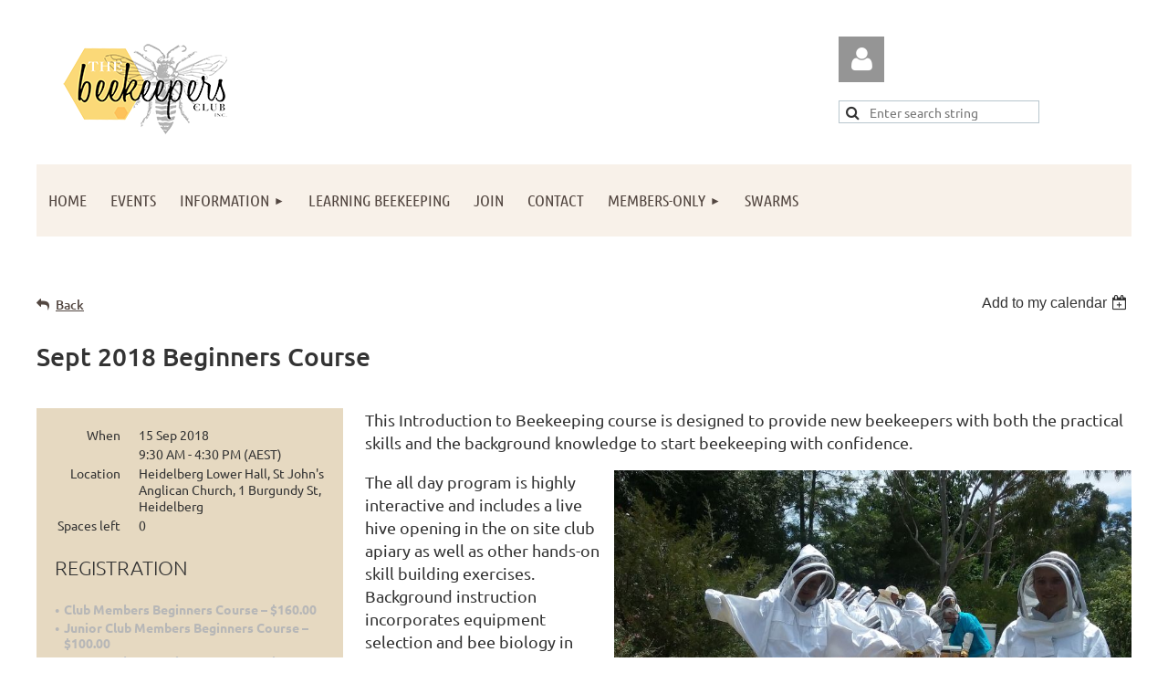

--- FILE ---
content_type: text/html; charset=utf-8
request_url: https://beekeepers.org.au/event-2901389
body_size: 10949
content:
<!DOCTYPE html>
<html lang="en" class="no-js ">
	<head id="Head1">
		<link rel="stylesheet" type="text/css" href="https://kit-pro.fontawesome.com/releases/latest/css/pro.min.css" />
<meta name="viewport" content="width=device-width, initial-scale=1.0">
<link href="https://beekeepers.org.au/BuiltTheme/tinted_tiles_cappuccino.v3.0/15a2be2d/Styles/combined.css" rel="stylesheet" type="text/css" /><link href="https://live-sf.wildapricot.org/WebUI/built9.12.1-8e232c8/scripts/public/react/index-84b33b4.css" rel="stylesheet" type="text/css" /><link href="https://live-sf.wildapricot.org/WebUI/built9.12.1-8e232c8/css/shared/ui/shared-ui-compiled.css" rel="stylesheet" type="text/css" /><script type="text/javascript" language="javascript" id="idJavaScriptEnvironment">var bonaPage_BuildVer='9.12.1-8e232c8';
var bonaPage_AdminBackendUrl = '/admin/';
var bonaPage_StatRes='https://live-sf.wildapricot.org/WebUI/';
var bonaPage_InternalPageType = { isUndefinedPage : false,isWebPage : false,isAdminPage : false,isDialogPage : false,isSystemPage : true,isErrorPage : false,isError404Page : false };
var bonaPage_PageView = { isAnonymousView : true,isMemberView : false,isAdminView : false };
var WidgetMode = 0;
var bonaPage_IsUserAnonymous = true;
var bonaPage_ThemeVer='15a2be2d00'; var bonaPage_ThemeId = 'tinted_tiles_cappuccino.v3.0'; var bonaPage_ThemeVersion = '3.0';
var bonaPage_id='18008'; version_id='';
if (bonaPage_InternalPageType && (bonaPage_InternalPageType.isSystemPage || bonaPage_InternalPageType.isWebPage) && window.self !== window.top) { var success = true; try { var tmp = top.location.href; if (!tmp) { top.location = self.location; } } catch (err) { try { if (self != top) { top.location = self.location; } } catch (err) { try { if (self != top) { top = self; } success = false; } catch (err) { success = false; } } success = false; } if (!success) { window.onload = function() { document.open('text/html', 'replace'); document.write('<ht'+'ml><he'+'ad></he'+'ad><bo'+'dy><h1>Wrong document context!</h1></bo'+'dy></ht'+'ml>'); document.close(); } } }
try { function waMetricsGlobalHandler(args) { if (WA.topWindow.waMetricsOuterGlobalHandler && typeof(WA.topWindow.waMetricsOuterGlobalHandler) === 'function') { WA.topWindow.waMetricsOuterGlobalHandler(args); }}} catch(err) {}
 try { if (parent && parent.BonaPage) parent.BonaPage.implementBonaPage(window); } catch (err) { }
try { document.write('<style type="text/css"> .WaHideIfJSEnabled, .HideIfJSEnabled { display: none; } </style>'); } catch(err) {}
var bonaPage_WebPackRootPath = 'https://live-sf.wildapricot.org/WebUI/built9.12.1-8e232c8/scripts/public/react/';</script><script type="text/javascript" language="javascript" src="https://live-sf.wildapricot.org/WebUI/built9.12.1-8e232c8/scripts/shared/bonapagetop/bonapagetop-compiled.js" id="idBonaPageTop"></script><script type="text/javascript" language="javascript" src="https://live-sf.wildapricot.org/WebUI/built9.12.1-8e232c8/scripts/public/react/index-84b33b4.js" id="ReactPublicJs"></script><script type="text/javascript" language="javascript" src="https://live-sf.wildapricot.org/WebUI/built9.12.1-8e232c8/scripts/shared/ui/shared-ui-compiled.js" id="idSharedJs"></script><script type="text/javascript" language="javascript" src="https://live-sf.wildapricot.org/WebUI/built9.12.1-8e232c8/General.js" id=""></script><script type="text/javascript" language="javascript" src="https://beekeepers.org.au/BuiltTheme/tinted_tiles_cappuccino.v3.0/15a2be2d/Scripts/combined.js" id=""></script><title>The Beekeepers Club Inc - Sept 2018 Beginners Course</title>
<link rel="stylesheet" href="/resources/theme/nivo-slider.css" type="text/css" media="screen" />
<script src="/resources/theme/jquery.nivo.slider.pack.js" type="text/javascript"></script><link rel="search" type="application/opensearchdescription+xml" title="beekeepers.org.au" href="/opensearch.ashx" /></head>
	<body id="PAGEID_18008" class="publicContentView LayoutMain">
<div class="mLayout layoutMain" id="mLayout">

<div class="mobilePanelContainer">
<div id="id_MobilePanel" data-componentId="MobilePanel" class="WaPlaceHolder WaPlaceHolderMobilePanel" style=""><div style=""><div id="id_QFpB82d" class="WaGadgetOnly WaGadgetMobilePanel  gadgetStyleNone" style="" data-componentId="QFpB82d" ><div class="mobilePanel">
	
	<div class="mobilePanelButton buttonMenu" title="Menu">Menu</div>
<div class="mobilePanelButton buttonLogin" title="Log in">Log in</div>
<div class="menuInner">
		<ul class="firstLevel">
<li class=" ">
	<div class="item">
		<a href="https://beekeepers.org.au/" title="Home"><span>Home</span></a>
</div>
</li>
	
<li class=" ">
	<div class="item">
		<a href="https://beekeepers.org.au/events" title="Events"><span>Events</span></a>
</div>
</li>
	
<li class=" dir">
	<div class="item">
		<a href="https://beekeepers.org.au/Information" title="Information"><span>Information</span></a>
<ul class="secondLevel">
<li class=" ">
	<div class="item">
		<a href="https://beekeepers.org.au/Club-Information" title="Club Information"><span>Club Information</span></a>
</div>
</li>
	
<li class=" ">
	<div class="item">
		<a href="https://beekeepers.org.au/Maps" title="Maps"><span>Maps</span></a>
</div>
</li>
	
<li class=" ">
	<div class="item">
		<a href="https://beekeepers.org.au/clublinks" title="Club and Equipment Links"><span>Club and Equipment Links</span></a>
</div>
</li>
	
<li class=" ">
	<div class="item">
		<a href="https://beekeepers.org.au/weblinks" title="Web Sites of Interest Links"><span>Web Sites of Interest Links</span></a>
</div>
</li>
	
<li class=" ">
	<div class="item">
		<a href="https://beekeepers.org.au/faqs" title="FAQs"><span>FAQs</span></a>
</div>
</li>
	
<li class=" ">
	<div class="item">
		<a href="https://beekeepers.org.au/page-18201" title="Microscopy"><span>Microscopy</span></a>
</div>
</li>
	
</ul>
</div>
</li>
	
<li class=" ">
	<div class="item">
		<a href="https://beekeepers.org.au/Learning" title="Learning beekeeping"><span>Learning beekeeping</span></a>
</div>
</li>
	
<li class=" ">
	<div class="item">
		<a href="https://beekeepers.org.au/join" title="Join"><span>Join</span></a>
</div>
</li>
	
<li class=" ">
	<div class="item">
		<a href="https://beekeepers.org.au/Contact" title="Contact"><span>Contact</span></a>
</div>
</li>
	
<li class=" dir">
	<div class="item">
		<a href="https://beekeepers.org.au/page-7745" title="Members-only"><span>Members-only</span></a>
<ul class="secondLevel">
<li class=" ">
	<div class="item">
		<a href="https://beekeepers.org.au/Using-this-website" title="Using this website"><span>Using this website</span></a>
</div>
</li>
	
</ul>
</div>
</li>
	
<li class=" ">
	<div class="item">
		<a href="https://beekeepers.org.au/swarms" title="Swarms"><span>Swarms</span></a>
</div>
</li>
	
</ul>
	</div>

	<div class="loginInner">
<div class="loginContainerForm oAuthIsfalse">
<form method="post" action="https://beekeepers.org.au/Sys/Login" id="id_QFpB82d_form" class="generalLoginBox"  data-disableInAdminMode="true">
<input type="hidden" name="ReturnUrl" id="id_QFpB82d_returnUrl" value="">
				<input type="hidden" name="browserData" id="id_QFpB82d_browserField">
<div class="loginUserName">
<div class="loginUserNameTextBox">
		<input name="email" type="text" maxlength="100" placeholder="Email"  id="id_QFpB82d_userName" tabindex="1" class="emailTextBoxControl"/>
	</div>
</div><div class="loginPassword">
<div class="loginPasswordTextBox">
		<input name="password" type="password" placeholder="Password" maxlength="50" id="id_QFpB82d_password" tabindex="2" class="passwordTextBoxControl" autocomplete="off"/>
	</div>
</div> 
    <input id="g-recaptcha-invisible_QFpB82d" name="g-recaptcha-invisible" value="recaptcha" type="hidden"/> 
    <div id="recapcha_placeholder_QFpB82d" style="display:none"></div>
    <span id="idReCaptchaValidator_QFpB82d" errorMessage="Please verify that you are not a robot" style="display:none" validatorType="method" ></span>
    <script>
        $("#idReCaptchaValidator_QFpB82d").on( "wavalidate", function(event, validationResult) {
            if (grecaptcha.getResponse(widgetId_QFpB82d).length == 0){
                grecaptcha.execute(widgetId_QFpB82d);	
                validationResult.shouldStopValidation = true;
                return;
            }

            validationResult.result = true;
        });
  
            var widgetId_QFpB82d;

            var onloadCallback_QFpB82d = function() {
                // Renders the HTML element with id 'recapcha_placeholder_QFpB82d' as a reCAPTCHA widget.
                // The id of the reCAPTCHA widget is assigned to 'widgetId_QFpB82d'.
                widgetId_QFpB82d = grecaptcha.render('recapcha_placeholder_QFpB82d', {
                'sitekey' : '6LfmM_UhAAAAAJSHT-BwkAlQgN0mMViOmaK7oEIV',
                'size': 'invisible',
                'callback': function(){
                    document.getElementById('g-recaptcha-invisible_QFpB82d').form.submit();
                },
                'theme' : 'light'
            });
        };
    </script>
	
    <script src="https://www.google.com/recaptcha/api.js?onload=onloadCallback_QFpB82d&render=explicit" async defer></script>

 <div class="loginActionRememberMe">
		<input id="id_QFpB82d_rememberMe" type="checkbox" name="rememberMe" tabindex="3" class="rememberMeCheckboxControl"/>
		<label for="id_QFpB82d_rememberMe">Remember me</label>
	</div>
<div class="loginPasswordForgot">
		<a href="https://beekeepers.org.au/Sys/ResetPasswordRequest">Forgot password</a>
	</div>
<div class="loginAction">
	<input type="submit" name="ctl03$ctl02$loginViewControl$loginControl$Login" value="Log in" id="id_QFpB82d_loginAction" onclick="if (!browserInfo.clientCookiesEnabled()) {alert('Warning: browser cookies disabled. Please enable them to use this website.'); return false;}" tabindex="4" class="loginButton loginButtonControl"/>
</div></form></div>
</div>

</div>

<script type="text/javascript">

jq$(function()
{
	var gadget = jq$('#id_QFpB82d'),
		menuContainer = gadget.find('.menuInner'),
		loginContainer = gadget.find('.loginInner');

	gadget.find('.buttonMenu').on("click",function()
	{
		menuContainer.toggle();
		loginContainer.hide();
		jq$(this).toggleClass('active');
        jq$('.buttonLogin').removeClass('active');
		return false;
	});

	gadget.find('.buttonLogin').on("click",function()
	{
		loginContainer.toggle();
		menuContainer.hide();
		jq$(this).toggleClass('active');
        jq$('.buttonMenu').removeClass('active');
		return false;
	});

	gadget.find('.mobilePanel').on("click",function(event)
	{
        if( !(jq$(event.target).parents('.loginInner').size() || event.target.className == 'loginInner') )
        {
            menuContainer.hide();
            loginContainer.hide();
            jq$('.buttonLogin').removeClass('active');
            jq$('.buttonMenu').removeClass('active');
        }

        event.stopPropagation();
	});

	jq$('body').on("click",function()
	{
		menuContainer.hide();
		loginContainer.hide();
		jq$('.buttonLogin').removeClass('active');
        jq$('.buttonMenu').removeClass('active');
	});


	// login
	var browserField = document.getElementById('id_QFpB82d' + '_browserField');

	if (browserField)
	{
		browserField.value = browserInfo.getBrowserCapabilitiesData();
	}

	jq$('#id_QFpB82d' + '_form').FormValidate();
	jq$('.WaGadgetMobilePanel form').attr('data-disableInAdminMode', 'false');

});

</script></div></div>
</div></div>

		<!-- header zone -->
		<div class="zonePlace zoneHeader1">
<div id="idHeaderContentHolder" data-componentId="Header" class="WaPlaceHolder WaPlaceHolderHeader" style=""><div style="padding-top:40px;"><div id="id_S6CyWvo" data-componentId="S6CyWvo" class="WaLayoutContainerOnly" style="margin-bottom:30px;"><table cellspacing="0" cellpadding="0" class="WaLayoutTable" style=""><tr data-componentId="S6CyWvo_row" class="WaLayoutRow"><td id="id_eN4R7DL" data-componentId="eN4R7DL" class="WaLayoutItem" style="width:73%;"><div id="id_Chq2A5j" class="WaLayoutPlaceHolder placeHolderContainer" data-componentId="Chq2A5j" style=""><div style=""><div id="id_D8FpxDb" class="WaGadgetOnly WaGadgetContent  gadgetStyleNone" style="" data-componentId="D8FpxDb" ><div class="gadgetStyleBody gadgetContentEditableArea" style="" data-editableArea="0" data-areaHeight="auto">
<p><img src="/resources/Pictures/beekeepers_transparent_verysmall.png" alt="" title="" border="0" align="left"><br></p></div>
</div></div></div></td><td style="width:10px;" data-componentId="eN4R7DL_separator" class="WaLayoutSeparator"><div style="width: inherit;"></div></td><td id="id_lQm1Hlu" data-componentId="lQm1Hlu" class="WaLayoutItem" style="width:27%;"><div id="id_oNEh9TV" class="WaLayoutPlaceHolder placeHolderContainer" data-componentId="oNEh9TV" style=""><div style=""><div id="id_4ynYbwT" class="WaGadgetFirst WaGadgetLoginForm  gadgetStyleNone" style="" data-componentId="4ynYbwT" ><div class="loginContainer alignLeft">
			<div class="loginContainerInner">
				<a id="id_4ynYbwT_loginLink" class="loginLink">Log in</a>
				<div id="id_4ynYbwT_loginContainer" class="loginPanel">

					<div class="loginContainerForm oAuthIsfalse">
						<div class="loginContainerFormInner">
<form method="post" action="https://beekeepers.org.au/Sys/Login" id="id_4ynYbwT_form" class="generalLoginBox"  data-disableInAdminMode="true">
<input type="hidden" name="ReturnUrl" id="id_4ynYbwT_returnUrl" value="">
								<input type="hidden" name="CurrentUrl" id="id_4ynYbwT_currentUrl" value="/event-2901389">
								<input type="hidden" name="browserData" id="id_4ynYbwT_browserField">
<div class="loginUserName">
<div class="loginUserNameTextBox">
		<input name="email" type="text" maxlength="100" placeholder="Email"  id="id_4ynYbwT_userName" tabindex="1" class="emailTextBoxControl"/>
	</div>
</div><div class="loginPassword">
    <div class="loginPasswordTextBox">
		<div class="password-wrapper">
			<input 
				name="password" 
				type="password" 
placeholder="Password" 
				maxlength="50" 
				id="id_4ynYbwT_password" 
				tabindex="2" 
				class="passwordTextBoxControl" 
				autocomplete="off"
			/>
			<i class="fa fa-eye-slash toggle-password" toggle="#id_4ynYbwT_password"></i>
		</div>
    </div>
</div>
<script>
  if (!window.__passwordToggleInitialized) {
    window.__passwordToggleInitialized = true;

    $(document).ready(function () {
      $('.toggle-password').each(function () {
        const $icon = $(this);
        const selector = $icon.attr('toggle');
        if (!selector) return;

        const $input = selector.startsWith('#') ? $(selector) : $('#' + selector);
        if (!$input.length) return;

        $icon.on('click', function () {
          try {
            const inputEl = $input[0];
            const currentType = inputEl.getAttribute('type');

            if (currentType === 'password') {
              inputEl.setAttribute('type', 'text');
              $icon.removeClass('fa-eye-slash').addClass('fa-eye');
            } else {
              inputEl.setAttribute('type', 'password');
              $icon.removeClass('fa-eye').addClass('fa-eye-slash');
            }
          } catch (err) {
            console.warn('Password toggle error:', err.message);
          }
        });
      });
    });
  }
</script>
<div class="loginActionRememberMe">
		<input id="id_4ynYbwT_rememberMe" type="checkbox" name="rememberMe" tabindex="3" class="rememberMeCheckboxControl"/>
		<label for="id_4ynYbwT_rememberMe">Remember me</label>
	</div>
	  
             
    <input id="g-recaptcha-invisible_4ynYbwT" name="g-recaptcha-invisible" value="recaptcha" type="hidden"/> 
    <div id="recapcha_placeholder_4ynYbwT" style="display:none"></div>
    <span id="idReCaptchaValidator_4ynYbwT" errorMessage="Please verify that you are not a robot" style="display:none" validatorType="method" ></span>
    <script>
        $("#idReCaptchaValidator_4ynYbwT").on( "wavalidate", function(event, validationResult) {
            if (grecaptcha.getResponse(widgetId_4ynYbwT).length == 0){
                grecaptcha.execute(widgetId_4ynYbwT);	
                validationResult.shouldStopValidation = true;
                return;
            }

            validationResult.result = true;
        });
  
            var widgetId_4ynYbwT;

            var onloadCallback_4ynYbwT = function() {
                // Renders the HTML element with id 'recapcha_placeholder_4ynYbwT' as a reCAPTCHA widget.
                // The id of the reCAPTCHA widget is assigned to 'widgetId_4ynYbwT'.
                widgetId_4ynYbwT = grecaptcha.render('recapcha_placeholder_4ynYbwT', {
                'sitekey' : '6LfmM_UhAAAAAJSHT-BwkAlQgN0mMViOmaK7oEIV',
                'size': 'invisible',
                'callback': function(){
                    document.getElementById('g-recaptcha-invisible_4ynYbwT').form.submit();
                },
                'theme' : 'light'
            });
        };
    </script>
	
    <script src="https://www.google.com/recaptcha/api.js?onload=onloadCallback_4ynYbwT&render=explicit" async defer></script>

  
      <div class="loginAction">
	<input type="submit" name="ctl03$ctl02$loginViewControl$loginControl$Login" value="Log in" id="id_4ynYbwT_loginAction" onclick="if (!WA.isWidgetMode && !browserInfo.clientCookiesEnabled()) {alert('Warning: browser cookies disabled. Please enable them to use this website.'); return false;}" tabindex="4" class="loginButton loginButtonControl"/>
</div><div class="loginPasswordForgot">
		<a rel="nofollow" href="https://beekeepers.org.au/Sys/ResetPasswordRequest">Forgot password</a>
	</div>
</form></div>
					</div>

				</div>
			</div>
		</div>

<script>
	jq$(function()
	{
		var gadgetId = jq$('#id_4ynYbwT'),
			containerBox = gadgetId.find('.loginPanel'),
			loginLink = gadgetId.find('.loginLink'),
			transitionTime = 300;

		containerBox.isOpening = false;

		loginLink.on('click',function(e)
		{
			if ( containerBox.css("visibility") == 'visible' )
			{
				loginLink.removeClass('hover');
				containerBox.animate({ 'opacity': '0' }, transitionTime, function()
				{
					containerBox.css('visibility','hidden');
					containerBox.css('display','none');
				});
			}
			else
			{
				loginLink.addClass('hover');
				containerBox.isOpening = true;
				containerBox.css('display','block');
				containerBox.css('visibility','visible');
				containerBox.animate({ 'opacity': '1' }, transitionTime, function()
				{
					containerBox.isOpening = false;
				});
			}
		});

		containerBox.on('click', function(e)
		{
			e.stopPropagation();
		});

		jq$('body').on('click',function()
		{
			if ( containerBox.css("visibility") == 'visible' && !containerBox.isOpening )
			{
				loginLink.removeClass('hover');
				containerBox.animate({ 'opacity': '0' }, transitionTime, function()
				{
					containerBox.css('visibility','hidden');
					containerBox.css('display','none');
				});
			}
		});


		var browserField = document.getElementById('id_4ynYbwT' + '_browserField');

		if (browserField)
		{
			browserField.value = browserInfo.getBrowserCapabilitiesData();
		}

		jq$('#id_4ynYbwT' + '_form').FormValidate();
		jq$('.WaGadgetLoginForm form').attr('data-disableInAdminMode', 'false');
	});
	</script>
	
</div><div id="id_lqHjG3n" class="WaGadgetLast WaGadgetSiteSearch  gadgetStyleNone" style="" data-componentId="lqHjG3n" ><div class="gadgetStyleBody " style=""  data-areaHeight="auto">
<div class="searchBoxOuter alignLeft">
	<div class="searchBox">
<form method="post" action="https://beekeepers.org.au/Sys/Search" id="id_lqHjG3n_form" class="generalSearchBox"  data-disableInAdminMode="true">
<span class="searchBoxFieldContainer"><input class="searchBoxField" type="text" name="searchString" id="idid_lqHjG3n_searchBox" value="" maxlength="300" autocomplete="off"  placeholder="Enter search string"></span>
<div class="autoSuggestionBox" id="idid_lqHjG3n_resultDiv"></div>
</form></div>
	</div>
	<script type="text/javascript">
		(function(){

			function init()
			{
				var model = {};
				model.gadgetId = 'idid_lqHjG3n';
				model.searchBoxId = 'idid_lqHjG3n_searchBox';
				model.resultDivId = 'idid_lqHjG3n_resultDiv';
				model.selectedTypes = '7';
				model.searchTemplate = 'https://beekeepers.org.au/Sys/Search?q={0}&types={1}&page={2}';
				model.searchActionUrl = '/Sys/Search/DoSearch';
				model.GoToSearchPageTextTemplate = 'Search for &#39;{0}&#39;';
				model.autoSuggest = true;
				var WASiteSearch = new WASiteSearchGadget(model);
			}

			jq$(document).ready(init);
		}) ();
	</script>
</div>
</div></div></div></td></tr></table> </div></div>
</div></div>
		<div class="zonePlace zoneHeader2">
<div id="id_Header1" data-componentId="Header1" class="WaPlaceHolder WaPlaceHolderHeader1" style="background-color:transparent;"><div style="padding-top:0px;padding-right:0px;padding-bottom:10px;padding-left:0px;"><div id="id_yOhi7Wr" class="WaGadgetOnly WaGadgetMenuHorizontal  gadgetStyleNone" style="margin-bottom:10px;" data-componentId="yOhi7Wr" ><div class="menuBackground"></div>
<div class="menuInner">
	<ul class="firstLevel">
<li class=" ">
	<div class="item">
		<a href="https://beekeepers.org.au/" title="Home"><span>Home</span></a>
</div>
</li>
	
<li class=" ">
	<div class="item">
		<a href="https://beekeepers.org.au/events" title="Events"><span>Events</span></a>
</div>
</li>
	
<li class=" dir">
	<div class="item">
		<a href="https://beekeepers.org.au/Information" title="Information"><span>Information</span></a>
<ul class="secondLevel">
<li class=" ">
	<div class="item">
		<a href="https://beekeepers.org.au/Club-Information" title="Club Information"><span>Club Information</span></a>
</div>
</li>
	
<li class=" ">
	<div class="item">
		<a href="https://beekeepers.org.au/Maps" title="Maps"><span>Maps</span></a>
</div>
</li>
	
<li class=" ">
	<div class="item">
		<a href="https://beekeepers.org.au/clublinks" title="Club and Equipment Links"><span>Club and Equipment Links</span></a>
</div>
</li>
	
<li class=" ">
	<div class="item">
		<a href="https://beekeepers.org.au/weblinks" title="Web Sites of Interest Links"><span>Web Sites of Interest Links</span></a>
</div>
</li>
	
<li class=" ">
	<div class="item">
		<a href="https://beekeepers.org.au/faqs" title="FAQs"><span>FAQs</span></a>
</div>
</li>
	
<li class=" ">
	<div class="item">
		<a href="https://beekeepers.org.au/page-18201" title="Microscopy"><span>Microscopy</span></a>
</div>
</li>
	
</ul>
</div>
</li>
	
<li class=" ">
	<div class="item">
		<a href="https://beekeepers.org.au/Learning" title="Learning beekeeping"><span>Learning beekeeping</span></a>
</div>
</li>
	
<li class=" ">
	<div class="item">
		<a href="https://beekeepers.org.au/join" title="Join"><span>Join</span></a>
</div>
</li>
	
<li class=" ">
	<div class="item">
		<a href="https://beekeepers.org.au/Contact" title="Contact"><span>Contact</span></a>
</div>
</li>
	
<li class=" dir">
	<div class="item">
		<a href="https://beekeepers.org.au/page-7745" title="Members-only"><span>Members-only</span></a>
<ul class="secondLevel">
<li class=" ">
	<div class="item">
		<a href="https://beekeepers.org.au/Using-this-website" title="Using this website"><span>Using this website</span></a>
</div>
</li>
	
</ul>
</div>
</li>
	
<li class=" ">
	<div class="item">
		<a href="https://beekeepers.org.au/swarms" title="Swarms"><span>Swarms</span></a>
</div>
</li>
	
</ul>
</div>


<script type="text/javascript">

	jq$(function()
	{

		WebFont.load({
			custom: {
				families: ['Ubuntu', 'Ubuntu condensed']
			},
			active: function()
			{
				resizeMenu();
			}
		});


		var gadgetHorMenu = jq$('#id_yOhi7Wr'),
			gadgetHorMenuContainer = gadgetHorMenu.find('.menuInner'),
			firstLevelMenu = gadgetHorMenu.find('ul.firstLevel'),
			holderInitialMenu = firstLevelMenu.children(),
			outsideItems = null,
			phantomElement = '<li class="phantom"><div class="item"><a href="#"><span>&#x2261;</span></a><ul class="secondLevel"></ul></div></li>',
			placeHolder = gadgetHorMenu.parents('.WaLayoutPlaceHolder'),
			placeHolderId = placeHolder && placeHolder.attr('data-componentId'),
			mobileState = false,
			isTouchSupported = !!(('ontouchstart' in window) || (window.DocumentTouch && document instanceof DocumentTouch) || (navigator.msPointerEnabled && navigator.msMaxTouchPoints));


		function resizeMenu()
		{
			var i,
				len,
				fitMenuWidth = 0,
				menuItemPhantomWidth = 80;

			firstLevelMenu.html( holderInitialMenu).removeClass('adapted').css({ width: 'auto' }); // restore initial menu

			if( firstLevelMenu.width() > gadgetHorMenuContainer.width() ) // if menu oversize
			{
				menuItemPhantomWidth = firstLevelMenu.addClass('adapted').append( phantomElement).children('.phantom').width();

				for( i = 0, len = holderInitialMenu.size(); i <= len; i++ )
				{
					fitMenuWidth += jq$( holderInitialMenu.get(i) ).width();

					if( fitMenuWidth + menuItemPhantomWidth > gadgetHorMenuContainer.width() )
					{
						outsideItems = firstLevelMenu.children(':gt('+(i-1)+'):not(.phantom)').remove();
						firstLevelMenu.find('.phantom > .item > ul').append( outsideItems);
						gadgetHorMenuContainer.css('overflow','visible');
						break;
					}
				}
				gadgetHorMenu.find('.phantom > .item > a').click(function(){ return false; });
			}

			disableFirstTouch();

			firstLevelMenu.css( 'width', '' ); // restore initial menu width
			firstLevelMenu.children().removeClass('last-child').eq(-1).addClass('last-child'); // add last-child mark
		}

		jq$(window).resize(function()
		{
			resizeMenu();
		});

		function onLayoutColumnResized(sender, args)
		{
			args = args || {};

			if (placeHolderId && (placeHolderId == args.leftColPlaceHolderId || placeHolderId == args.rightColPlaceHolderId))
			{
				resizeMenu();
			}
		}

		BonaPage.addPageStateHandler(BonaPage.PAGE_PARSED, function() { WA.Gadgets.LayoutColumnResized.addHandler(onLayoutColumnResized); });
		BonaPage.addPageStateHandler(BonaPage.PAGE_UNLOADED, function() { WA.Gadgets.LayoutColumnResized.removeHandler(onLayoutColumnResized); });


        function disableFirstTouch()
        {
          if (!isTouchSupported) return;

          jq$('#id_yOhi7Wr').find('.menuInner li.dir > .item > a').on( 'click', function(event)
          {
            if( !this.touchCounter )
              this.touchCounter = 0;

            if( this.touchCounter >= 1 )
            {
              this.touchCounter = 0;
              return true;
            }
            this.touchCounter++;

            if (!mobileState)
            {
              WA.stopEventDefault(event);
            }
          });

          jq$('#id_yOhi7Wr').find('.menuInner li.dir > .item > a').on( 'mouseout', function(event)
          {
            if( !this.touchCounter )
              this.touchCounter = 0;
            this.touchCounter = 0;
          });
        }

        disableFirstTouch();
	});
</script></div></div>
</div></div>
		<!-- /header zone -->

<!-- content zone -->
	<div class="zonePlace zoneContent">
<div id="idPrimaryContentBlock1Content" data-componentId="Content" class="WaPlaceHolder WaPlaceHolderContent" style=""><div style=""><div id="id_D5Xabfs" data-componentId="D5Xabfs" class="WaLayoutContainerFirst" style="margin-bottom:0px;"><table cellspacing="0" cellpadding="0" class="WaLayoutTable" style=""><tr data-componentId="D5Xabfs_row" class="WaLayoutRow"><td id="id_x5UBpNl" data-componentId="x5UBpNl" class="WaLayoutItem" style="width:50%;"></td><td style="" data-componentId="x5UBpNl_separator" class="WaLayoutSeparator"><div style="width: inherit;"></div></td><td id="id_OGhAD1O" data-componentId="OGhAD1O" class="WaLayoutItem" style="width:50%;"></td></tr></table> </div><div id="id_9tOkgMr" class="WaGadgetLast WaGadgetEvents  gadgetStyleNone WaGadgetEventsStateDetails" style="" data-componentId="9tOkgMr" >



<form method="post" action="" id="form">
<div class="aspNetHidden">
<input type="hidden" name="__VIEWSTATE" id="__VIEWSTATE" value="jPXL7si0uLh11w04eoGEPnwUrTxhCw6Ds8/1/RCQ/1nzNkFlMbfHxIfANkU+4Aqkm2uzxljesWzhlHP0egH5Bl52KInREexQnKMgOaf2C3+HKIOzbkQr+zdX/kyS2jIycKGtaU4XDWLkrBwp4n8Z9hvBjgm0bJlbDmI11Z/izk+6tYxus1XusPzwTyZYlB8QeG4ee3/L36+zdPxL2yJisRgrIaVjYV7Ovp0nnVPUFfaM0yy0eqfsoY741BfiEOyK3lj0KYtI6RjFGApnARjxzSlLFC+QHE6CSWI0T8wKmXyD2iUK" />
</div>

    
    <input type="hidden" name="FunctionalBlock1$contentModeHidden" id="FunctionalBlock1_contentModeHidden" value="1" />



       
  <div id="idEventsTitleMainContainer" class="pageTitleOuterContainer">
    <div id="idEventBackContainer" class="pageBackContainer">
      <a id="FunctionalBlock1_ctl00_eventPageViewBase_ctl00_ctl00_back" class="eventBackLink" href="javascript: history.back();">Back</a>
    </div>
      
    <div id="idEventViewSwitcher" class="pageViewSwitcherOuterContainer">
      
<div class="cornersContainer"><div class="topCorners"><div class="c1"></div><div class="c2"></div><div class="c3"></div><div class="c4"></div><div class="c5"></div></div></div>
  <div class="pageViewSwitcherContainer"><div class="d1"><div class="d2"><div class="d3"><div class="d4"><div class="d5"><div class="d6"><div class="d7"><div class="d8"><div class="d9"><div class="inner">
    <div id="init-add-event-to-calendar-dropdown-2901389" class="semantic-ui" style="color: inherit; background: transparent;"></div>
    <script>
      function initAddEventToCalendarDropDown2901389()
      {
        if (typeof window.initAddEventToCalendarDropDown !== 'function') { return; }
      
        const domNodeId = 'init-add-event-to-calendar-dropdown-2901389';
        const event = {
          id: '2901389',
          title: 'Sept 2018 Beginners Course',
          description: 'This Introduction to Beekeeping course is designed to provide new beekeepers with both the practical skills and the background knowledge to start beekeeping with confidence.       The all day program is highly interactive and includes a live hive opening in the on site club apiary as well as other hands-on skill building exercises. Background instruction incorporates equipment selection and bee biology in addition to details of the Apiary and Biosecurity Codes of Practice.      Our highly qualified tutors have experience with both conventional Langstroth hives and the new Flow hives as well as top bar hives.      Included in the course fee are a comprehensive handbook and a copy of the textbook The Australian Beekeeping Manual  which retails at $50.      The hive session is weather dependent and in the event of completely unsuitable weather, we will schedule an alternative date or dates.      A certificate of completion will be awarded once the online quiz has been successfully attempted.       No previous experience is required and loan protective equipment is available for the hive session.  Lunch, tea and coffee will be provided.      Note: You can register additional participants (eg family members) at a reduced cost - only one copy of the textbook will be provided.         Quotes from participants in the last course  i loved it!   It was an amazing day &amp;amp; I really appreciated the presenters time, thank you.   Great course, well run, speakers ran to time, hands on was good, booklet well written &amp;amp; informative &amp;amp; we even got lunch!   Great course, thoroughly enjoyed it! Can&amp;#39;t wait to do the intermediate one and I hope to start beekeeping very soon!  '.replace(/\r+/g, ''),
          location: 'Heidelberg Lower Hall, St John&amp;#39;s Anglican Church, 1 Burgundy St, Heidelberg',
          url: window.location.href,
          allDay: 'True' === 'False',
          start: '2018-09-14T23:30:00Z', 
          end: '2018-09-15T06:30:00Z',
          sessions: [{"title":"Sept 2018 Beginners Course","start":"2018-09-14T23:30:00Z","end":"2018-09-15T06:30:00Z","allDay":false}]
        };
      
        window.initAddEventToCalendarDropDown(event, domNodeId);
      }    
    
      window.BonaPage.addPageStateHandler(window.BonaPage.PAGE_PARSED, initAddEventToCalendarDropDown2901389);

    </script>
  </div></div></div></div></div></div></div></div></div></div></div>
<div class="cornersContainer"><div class="bottomCorners"><div class="c5"></div><div class="c4"></div><div class="c3"></div><div class="c2"></div><div class="c1"></div></div></div>

    </div>
    <div class="pageTitleContainer eventsTitleContainer">
      <h1 class="pageTitle SystemPageTitle">
        Sept 2018 Beginners Course
      </h1>
    </div>
  </div>
      

      


<div class="boxOuterContainer boxBaseView"><div class="cornersContainer"><div class="topCorners"><div class="c1"></div><div class="c2"></div><div class="c3"></div><div class="c4"></div><div class="c5"></div><!--[if gt IE 6]><!--><div class="r1"><div class="r2"><div class="r3"><div class="r4"><div class="r5"></div></div></div></div></div><!--<![endif]--></div></div><div  class="boxContainer"><div class="d1"><div class="d2"><div class="d3"><div class="d4"><div class="d5"><div class="d6"><div class="d7"><div class="d8"><div class="d9"><div class="inner">
      
    <div class="boxBodyOuterContainer"><div class="cornersContainer"><div class="topCorners"><div class="c1"></div><div class="c2"></div><div class="c3"></div><div class="c4"></div><div class="c5"></div><!--[if gt IE 6]><!--><div class="r1"><div class="r2"><div class="r3"><div class="r4"><div class="r5"></div></div></div></div></div><!--<![endif]--></div></div><div  class="boxBodyContainer"><div class="d1"><div class="d2"><div class="d3"><div class="d4"><div class="d5"><div class="d6"><div class="d7"><div class="d8"><div class="d9"><div class="inner">
          
        <div class="boxBodyInfoOuterContainer boxBodyInfoViewFill"><div class="cornersContainer"><div class="topCorners"><div class="c1"></div><div class="c2"></div><div class="c3"></div><div class="c4"></div><div class="c5"></div><!--[if gt IE 6]><!--><div class="r1"><div class="r2"><div class="r3"><div class="r4"><div class="r5"></div></div></div></div></div><!--<![endif]--></div></div><div  class="boxBodyInfoContainer"><div class="d1"><div class="d2"><div class="d3"><div class="d4"><div class="d5"><div class="d6"><div class="d7"><div class="d8"><div class="d9"><div class="inner">
              
            

<div class="boxInfoContainer">
  <ul class="boxInfo">
    <li class="eventInfoStartDate">
      <label class="eventInfoBoxLabel">When</label>
      <div class="eventInfoBoxValue"><strong>15 Sep 2018</strong></div>
    </li>
    <li id="FunctionalBlock1_ctl00_eventPageViewBase_ctl00_ctl00_eventInfoBox_startTimeLi" class="eventInfoStartTime">
      <label class="eventInfoBoxLabel">&nbsp;</label>
      <div class="eventInfoBoxValue"><span><div id="FunctionalBlock1_ctl00_eventPageViewBase_ctl00_ctl00_eventInfoBox_startTimeLocalizePanel" client-tz-item="Australia/Sydney" client-tz-formatted=" (AEST)">
	9:30 AM - 4:30 PM
</div></span></div>
    </li>
    
    
    
    
    <li id="FunctionalBlock1_ctl00_eventPageViewBase_ctl00_ctl00_eventInfoBox_locationLi" class="eventInfoLocation">
      <label class="eventInfoBoxLabel">Location</label>
      <div class="eventInfoBoxValue"><span>Heidelberg Lower Hall, St John&#39;s Anglican Church, 1 Burgundy St, Heidelberg</span></div>
    </li>
    <li id="FunctionalBlock1_ctl00_eventPageViewBase_ctl00_ctl00_eventInfoBox_ticketsLeft" class="eventInfoSpacesLeft">
      <label class="eventInfoBoxLabel">Spaces left</label>
      <div class="eventInfoBoxValue"><span>0</span></div>
    </li>
    
  </ul>
</div>

            
<div class="registrationInfoContainer">
  
    <h4 id="idRegistrationInfo" class="infoTitle">Registration</h4>
    <div class="infoText"></div>
  
  
    <ul class="registrationInfo">
  
    <li id="FunctionalBlock1_ctl00_eventPageViewBase_ctl00_ctl00_eventRegistrationTypesView_registrationTypesRepeater_ctl01_regTypeLi" class="disabled" title="Available through 12 Sep 2018
Available for: Regular membership, Family membership
">
      <label class="regTypeLiLabel">
        <strong>
          Club Members Beginners Course – $160.00
        </strong>
        
        
      </label>
      <div class="regTypeLiValue">
        <span class="regTypeLiValueSpan">
          
        </span>
      </div>
    </li>
  
    <li id="FunctionalBlock1_ctl00_eventPageViewBase_ctl00_ctl00_eventRegistrationTypesView_registrationTypesRepeater_ctl02_regTypeLi" class="disabled" title="Available through 12 Sep 2018
Available for: Junior Member
">
      <label class="regTypeLiLabel">
        <strong>
          Junior Club Members Beginners Course – $100.00
        </strong>
        
        
      </label>
      <div class="regTypeLiValue">
        <span class="regTypeLiValueSpan">
          
        </span>
      </div>
    </li>
  
    <li id="FunctionalBlock1_ctl00_eventPageViewBase_ctl00_ctl00_eventRegistrationTypesView_registrationTypesRepeater_ctl03_regTypeLi" class="disabled" title="Available through 12 Sep 2018
">
      <label class="regTypeLiLabel">
        <strong>
          Non-members Beginners Course – $175.00
        </strong>
        
        
      </label>
      <div class="regTypeLiValue">
        <span class="regTypeLiValueSpan">
          
        </span>
      </div>
    </li>
  
    </ul>  
  
</div>

              
            
              
            <div id="FunctionalBlock1_ctl00_eventPageViewBase_ctl00_ctl00_regTypeHr" class="regTypeHr" style="clear: both;"><hr /></div>

            <div id="FunctionalBlock1_ctl00_eventPageViewBase_ctl00_ctl00_registrationMessagePanel" class="registrationMessagePanel">
	
              <div class="boxMessageContainer">
                <span id="FunctionalBlock1_ctl00_eventPageViewBase_ctl00_ctl00_registrationMessageLabel" class="registrationMessageLabel">You can register additional participants(eg family members) at a reduced rate.  Only one copy of the textbook will be provided.</span>
              </div>
            
</div>
                
            
<div class="boxActionContainer">
  <div class="inner">
    
    
    
    
      <div class="infoRegistrationIsClosed">Registration is closed</div>
    
    
  </div>
</div>
              
          <div class="clearEndContainer"></div></div></div></div></div></div></div></div></div></div></div></div><div class="cornersContainer"><div class="bottomCorners"><!--[if gt IE 6]><!--><div class="r1"><div class="r2"><div class="r3"><div class="r4"><div class="r5"></div></div></div></div></div><!--<![endif]--><div class="c5"></div><div class="c4"></div><div class="c3"></div><div class="c2"></div><div class="c1"></div></div></div></div>

          <div class="boxBodyContentOuterContainer"><div class="cornersContainer"><div class="topCorners"><div class="c1"></div><div class="c2"></div><div class="c3"></div><div class="c4"></div><div class="c5"></div><!--[if gt IE 6]><!--><div class="r1"><div class="r2"><div class="r3"><div class="r4"><div class="r5"></div></div></div></div></div><!--<![endif]--></div></div><div  class="boxBodyContentContainer fixedHeight"><div class="d1"><div class="d2"><div class="d3"><div class="d4"><div class="d5"><div class="d6"><div class="d7"><div class="d8"><div class="d9"><div class="inner gadgetEventEditableArea">
                  <p>This Introduction to Beekeeping course is designed to provide new beekeepers with both the practical skills and the background knowledge to start beekeeping with confidence.&nbsp;<br></p>

<p><img src="/resources/Pictures/having%20fun%20inspecting.jpg" alt="" title="" width="567" height="425" border="0" align="right">The all day program is highly interactive and includes a live hive opening in the on site club apiary as well as other hands-on skill building exercises. Background instruction incorporates equipment selection and bee biology in addition to details of the Apiary and Biosecurity Codes of Practice.<br></p>

<p>Our highly qualified tutors have experience with both conventional Langstroth hives and the new Flow hives as well as top bar hives.<br></p>

<p>Included in the course fee are a comprehensive handbook and a copy of the textbook <em>The Australian Beekeeping Manual</em>&nbsp; which retails at $50.<br></p>

<p>The hive session is weather dependent and in the event of completely unsuitable weather, we will schedule an alternative date or dates. &nbsp;</p>

<p>A certificate of completion will be awarded once the online quiz has been successfully attempted.<br></p>

<p>&nbsp;No previous experience is required and loan protective equipment is available for the hive session.&nbsp; Lunch, tea and coffee will be provided.</p>

<h5><font color="#0000FF">Note: You can register additional participants (eg family members) at a reduced cost - only one copy of the textbook will be provided.&nbsp;<br></font></h5>

<h4>Quotes from participants in the last course</h4><em><font color="#0000FF">i loved it!</font><br>
<font color="#FF00FF">It was an amazing day &amp; I really appreciated the presenters time, thank you.</font><br>
<font color="#0054A6">Great course, well run, speakers ran to time, hands on was good, booklet well written &amp; informative &amp; we even got lunch!</font><br>
<font color="#9E005D">Great course, thoroughly enjoyed it! Can't wait to do the intermediate one and I hope to start beekeeping very soon!</font></em><br>
              <div class="clearEndContainer"></div></div></div></div></div></div></div></div></div></div></div></div><div class="cornersContainer"><div class="bottomCorners"><!--[if gt IE 6]><!--><div class="r1"><div class="r2"><div class="r3"><div class="r4"><div class="r5"></div></div></div></div></div><!--<![endif]--><div class="c5"></div><div class="c4"></div><div class="c3"></div><div class="c2"></div><div class="c1"></div></div></div></div>
        
      <div class="clearEndContainer"></div></div></div></div></div></div></div></div></div></div></div></div><div class="cornersContainer"><div class="bottomCorners"><!--[if gt IE 6]><!--><div class="r1"><div class="r2"><div class="r3"><div class="r4"><div class="r5"></div></div></div></div></div><!--<![endif]--><div class="c5"></div><div class="c4"></div><div class="c3"></div><div class="c2"></div><div class="c1"></div></div></div></div>
       
  <div class="clearEndContainer"></div></div></div></div></div></div></div></div></div></div></div></div><div class="cornersContainer"><div class="bottomCorners"><!--[if gt IE 6]><!--><div class="r1"><div class="r2"><div class="r3"><div class="r4"><div class="r5"></div></div></div></div></div><!--<![endif]--><div class="c5"></div><div class="c4"></div><div class="c3"></div><div class="c2"></div><div class="c1"></div></div></div></div>



<script>
    var isBatchWizardRegistration = false;
    if (isBatchWizardRegistration) 
    {
        var graphqlOuterEndpoint = '/sys/api/graphql';;
        var batchEventRegistrationWizard = window.createBatchEventRegistrationWizard(graphqlOuterEndpoint);
        
        batchEventRegistrationWizard.openWizard({
            eventId: 2901389
        });
    }
</script>

 

  
<div class="aspNetHidden">

	<input type="hidden" name="__VIEWSTATEGENERATOR" id="__VIEWSTATEGENERATOR" value="2AE9EEA8" />
</div></form></div></div>
</div></div>
	<!-- /content zone -->

<!-- footer zone -->
		<div class="zonePlace zoneFooter1">
<div id="idFooterContentHolder" data-componentId="Footer" class="WaPlaceHolder WaPlaceHolderFooter" style=""><div style=""><div id="id_eUsSBq4" data-componentId="eUsSBq4" class="WaLayoutContainerOnly" style=""><table cellspacing="0" cellpadding="0" class="WaLayoutTable" style=""><tr data-componentId="eUsSBq4_row" class="WaLayoutRow"><td id="id_RHLsvwI" data-componentId="RHLsvwI" class="WaLayoutItem" style="width:68%;"><div id="id_3eZbZul" class="WaLayoutPlaceHolder placeHolderContainer" data-componentId="3eZbZul" style=""><div style=""><div id="id_3u6Nv8b" class="WaGadgetOnly WaGadgetContent  gadgetStyleNone" style="" data-componentId="3u6Nv8b" ><div class="gadgetStyleBody gadgetContentEditableArea" style="" data-editableArea="0" data-areaHeight="auto">
<h2 class="contStyleExcHeadingColored">Contact us</h2>

<p style="padding-bottom: 5px;"><strong>Meeting Address:</strong> NewHope Community Centre: 3-7 Springfield Rd, Blackburn North 3130</p>



<p style="padding-bottom: 5px;"><strong>Email:</strong>&nbsp;<a href="mailto:secretary@beekeepers.org.au" target="_blank">secretary@beekeepers.org.au</a></p></div>
</div></div></div></td><td style="width:0px;display:none;" data-componentId="RHLsvwI_separator" class="WaLayoutSeparator"><div style="width: inherit;"></div></td><td id="id_RgYEd5g" data-componentId="RgYEd5g" class="WaLayoutItem" style="width:32%;"></td></tr></table> </div></div>
</div></div>
		<div class="zonePlace zoneFooter2">
<div id="id_Footer1" data-componentId="Footer1" class="WaPlaceHolder WaPlaceHolderFooter1" style="background-color:#B4A891;"><div style=""><div id="id_dk2NThO" class="WaGadgetOnly WaGadgetNavigationLinks  gadgetStyleNone" style="" data-componentId="dk2NThO" ><div class="gadgetStyleBody " style=""  data-areaHeight="auto">
<ul class="orientationHorizontal">
<li>
	<a href="https://beekeepers.org.au/">Home</a>

</li><li>
	<a href="https://beekeepers.org.au/events">Events</a>

</li><li>
	<a href="https://beekeepers.org.au/Information">Information</a>

</li><li>
	<a href="https://beekeepers.org.au/Learning">Learning beekeeping</a>

</li><li>
	<a href="https://beekeepers.org.au/join">Join</a>

</li><li>
	<a href="https://beekeepers.org.au/Contact">Contact</a>

</li><li>
	<a href="https://beekeepers.org.au/page-7745">Members-only</a>

</li><li>
	<a href="https://beekeepers.org.au/swarms">Swarms</a>

</li></ul>


</div>
</div></div>
</div></div>

<div class="zonePlace zoneWAbranding">
				<div class="WABranding">
<div id="idFooterPoweredByContainer">
	<span id="idFooterPoweredByWA">
Powered by <a href="http://www.wildapricot.com" target="_blank">Wild Apricot</a> Membership Software</span>
</div>
</div>
			</div>
<!-- /footer zone -->
<div id="idCustomJsContainer" class="cnCustomJsContainer">
<script>
try
{
    
  (function(i,s,o,g,r,a,m){i['GoogleAnalyticsObject']=r;i[r]=i[r]||function(){
  (i[r].q=i[r].q||[]).push(arguments)},i[r].l=1*new Date();a=s.createElement(o),
  m=s.getElementsByTagName(o)[0];a.async=1;a.src=g;m.parentNode.insertBefore(a,m)
  })(window,document,'script','//www.google-analytics.com/analytics.js','ga');

  ga('create', 'UA-70847578-1', 'auto');
  ga('send', 'pageview');

}
catch(err)
{}</script>

<script type="text/javascript">
try
{
     
jq$(document).ready(function(){ 
jq$('.WaGadgetLoginButton .loginBoxLinkContainer .loginBoxLinkButton').html("Sign in"); 
}); 

}
catch(err)
{}</script></div>
</div></body>
</html>
<script type="text/javascript">if (window.BonaPage && BonaPage.setPageState) { BonaPage.setPageState(BonaPage.PAGE_PARSED); }</script>

--- FILE ---
content_type: text/html; charset=utf-8
request_url: https://www.google.com/recaptcha/api2/anchor?ar=1&k=6LfmM_UhAAAAAJSHT-BwkAlQgN0mMViOmaK7oEIV&co=aHR0cHM6Ly9iZWVrZWVwZXJzLm9yZy5hdTo0NDM.&hl=en&v=PoyoqOPhxBO7pBk68S4YbpHZ&theme=light&size=invisible&anchor-ms=20000&execute-ms=30000&cb=v7zxm5ayjxzv
body_size: 49239
content:
<!DOCTYPE HTML><html dir="ltr" lang="en"><head><meta http-equiv="Content-Type" content="text/html; charset=UTF-8">
<meta http-equiv="X-UA-Compatible" content="IE=edge">
<title>reCAPTCHA</title>
<style type="text/css">
/* cyrillic-ext */
@font-face {
  font-family: 'Roboto';
  font-style: normal;
  font-weight: 400;
  font-stretch: 100%;
  src: url(//fonts.gstatic.com/s/roboto/v48/KFO7CnqEu92Fr1ME7kSn66aGLdTylUAMa3GUBHMdazTgWw.woff2) format('woff2');
  unicode-range: U+0460-052F, U+1C80-1C8A, U+20B4, U+2DE0-2DFF, U+A640-A69F, U+FE2E-FE2F;
}
/* cyrillic */
@font-face {
  font-family: 'Roboto';
  font-style: normal;
  font-weight: 400;
  font-stretch: 100%;
  src: url(//fonts.gstatic.com/s/roboto/v48/KFO7CnqEu92Fr1ME7kSn66aGLdTylUAMa3iUBHMdazTgWw.woff2) format('woff2');
  unicode-range: U+0301, U+0400-045F, U+0490-0491, U+04B0-04B1, U+2116;
}
/* greek-ext */
@font-face {
  font-family: 'Roboto';
  font-style: normal;
  font-weight: 400;
  font-stretch: 100%;
  src: url(//fonts.gstatic.com/s/roboto/v48/KFO7CnqEu92Fr1ME7kSn66aGLdTylUAMa3CUBHMdazTgWw.woff2) format('woff2');
  unicode-range: U+1F00-1FFF;
}
/* greek */
@font-face {
  font-family: 'Roboto';
  font-style: normal;
  font-weight: 400;
  font-stretch: 100%;
  src: url(//fonts.gstatic.com/s/roboto/v48/KFO7CnqEu92Fr1ME7kSn66aGLdTylUAMa3-UBHMdazTgWw.woff2) format('woff2');
  unicode-range: U+0370-0377, U+037A-037F, U+0384-038A, U+038C, U+038E-03A1, U+03A3-03FF;
}
/* math */
@font-face {
  font-family: 'Roboto';
  font-style: normal;
  font-weight: 400;
  font-stretch: 100%;
  src: url(//fonts.gstatic.com/s/roboto/v48/KFO7CnqEu92Fr1ME7kSn66aGLdTylUAMawCUBHMdazTgWw.woff2) format('woff2');
  unicode-range: U+0302-0303, U+0305, U+0307-0308, U+0310, U+0312, U+0315, U+031A, U+0326-0327, U+032C, U+032F-0330, U+0332-0333, U+0338, U+033A, U+0346, U+034D, U+0391-03A1, U+03A3-03A9, U+03B1-03C9, U+03D1, U+03D5-03D6, U+03F0-03F1, U+03F4-03F5, U+2016-2017, U+2034-2038, U+203C, U+2040, U+2043, U+2047, U+2050, U+2057, U+205F, U+2070-2071, U+2074-208E, U+2090-209C, U+20D0-20DC, U+20E1, U+20E5-20EF, U+2100-2112, U+2114-2115, U+2117-2121, U+2123-214F, U+2190, U+2192, U+2194-21AE, U+21B0-21E5, U+21F1-21F2, U+21F4-2211, U+2213-2214, U+2216-22FF, U+2308-230B, U+2310, U+2319, U+231C-2321, U+2336-237A, U+237C, U+2395, U+239B-23B7, U+23D0, U+23DC-23E1, U+2474-2475, U+25AF, U+25B3, U+25B7, U+25BD, U+25C1, U+25CA, U+25CC, U+25FB, U+266D-266F, U+27C0-27FF, U+2900-2AFF, U+2B0E-2B11, U+2B30-2B4C, U+2BFE, U+3030, U+FF5B, U+FF5D, U+1D400-1D7FF, U+1EE00-1EEFF;
}
/* symbols */
@font-face {
  font-family: 'Roboto';
  font-style: normal;
  font-weight: 400;
  font-stretch: 100%;
  src: url(//fonts.gstatic.com/s/roboto/v48/KFO7CnqEu92Fr1ME7kSn66aGLdTylUAMaxKUBHMdazTgWw.woff2) format('woff2');
  unicode-range: U+0001-000C, U+000E-001F, U+007F-009F, U+20DD-20E0, U+20E2-20E4, U+2150-218F, U+2190, U+2192, U+2194-2199, U+21AF, U+21E6-21F0, U+21F3, U+2218-2219, U+2299, U+22C4-22C6, U+2300-243F, U+2440-244A, U+2460-24FF, U+25A0-27BF, U+2800-28FF, U+2921-2922, U+2981, U+29BF, U+29EB, U+2B00-2BFF, U+4DC0-4DFF, U+FFF9-FFFB, U+10140-1018E, U+10190-1019C, U+101A0, U+101D0-101FD, U+102E0-102FB, U+10E60-10E7E, U+1D2C0-1D2D3, U+1D2E0-1D37F, U+1F000-1F0FF, U+1F100-1F1AD, U+1F1E6-1F1FF, U+1F30D-1F30F, U+1F315, U+1F31C, U+1F31E, U+1F320-1F32C, U+1F336, U+1F378, U+1F37D, U+1F382, U+1F393-1F39F, U+1F3A7-1F3A8, U+1F3AC-1F3AF, U+1F3C2, U+1F3C4-1F3C6, U+1F3CA-1F3CE, U+1F3D4-1F3E0, U+1F3ED, U+1F3F1-1F3F3, U+1F3F5-1F3F7, U+1F408, U+1F415, U+1F41F, U+1F426, U+1F43F, U+1F441-1F442, U+1F444, U+1F446-1F449, U+1F44C-1F44E, U+1F453, U+1F46A, U+1F47D, U+1F4A3, U+1F4B0, U+1F4B3, U+1F4B9, U+1F4BB, U+1F4BF, U+1F4C8-1F4CB, U+1F4D6, U+1F4DA, U+1F4DF, U+1F4E3-1F4E6, U+1F4EA-1F4ED, U+1F4F7, U+1F4F9-1F4FB, U+1F4FD-1F4FE, U+1F503, U+1F507-1F50B, U+1F50D, U+1F512-1F513, U+1F53E-1F54A, U+1F54F-1F5FA, U+1F610, U+1F650-1F67F, U+1F687, U+1F68D, U+1F691, U+1F694, U+1F698, U+1F6AD, U+1F6B2, U+1F6B9-1F6BA, U+1F6BC, U+1F6C6-1F6CF, U+1F6D3-1F6D7, U+1F6E0-1F6EA, U+1F6F0-1F6F3, U+1F6F7-1F6FC, U+1F700-1F7FF, U+1F800-1F80B, U+1F810-1F847, U+1F850-1F859, U+1F860-1F887, U+1F890-1F8AD, U+1F8B0-1F8BB, U+1F8C0-1F8C1, U+1F900-1F90B, U+1F93B, U+1F946, U+1F984, U+1F996, U+1F9E9, U+1FA00-1FA6F, U+1FA70-1FA7C, U+1FA80-1FA89, U+1FA8F-1FAC6, U+1FACE-1FADC, U+1FADF-1FAE9, U+1FAF0-1FAF8, U+1FB00-1FBFF;
}
/* vietnamese */
@font-face {
  font-family: 'Roboto';
  font-style: normal;
  font-weight: 400;
  font-stretch: 100%;
  src: url(//fonts.gstatic.com/s/roboto/v48/KFO7CnqEu92Fr1ME7kSn66aGLdTylUAMa3OUBHMdazTgWw.woff2) format('woff2');
  unicode-range: U+0102-0103, U+0110-0111, U+0128-0129, U+0168-0169, U+01A0-01A1, U+01AF-01B0, U+0300-0301, U+0303-0304, U+0308-0309, U+0323, U+0329, U+1EA0-1EF9, U+20AB;
}
/* latin-ext */
@font-face {
  font-family: 'Roboto';
  font-style: normal;
  font-weight: 400;
  font-stretch: 100%;
  src: url(//fonts.gstatic.com/s/roboto/v48/KFO7CnqEu92Fr1ME7kSn66aGLdTylUAMa3KUBHMdazTgWw.woff2) format('woff2');
  unicode-range: U+0100-02BA, U+02BD-02C5, U+02C7-02CC, U+02CE-02D7, U+02DD-02FF, U+0304, U+0308, U+0329, U+1D00-1DBF, U+1E00-1E9F, U+1EF2-1EFF, U+2020, U+20A0-20AB, U+20AD-20C0, U+2113, U+2C60-2C7F, U+A720-A7FF;
}
/* latin */
@font-face {
  font-family: 'Roboto';
  font-style: normal;
  font-weight: 400;
  font-stretch: 100%;
  src: url(//fonts.gstatic.com/s/roboto/v48/KFO7CnqEu92Fr1ME7kSn66aGLdTylUAMa3yUBHMdazQ.woff2) format('woff2');
  unicode-range: U+0000-00FF, U+0131, U+0152-0153, U+02BB-02BC, U+02C6, U+02DA, U+02DC, U+0304, U+0308, U+0329, U+2000-206F, U+20AC, U+2122, U+2191, U+2193, U+2212, U+2215, U+FEFF, U+FFFD;
}
/* cyrillic-ext */
@font-face {
  font-family: 'Roboto';
  font-style: normal;
  font-weight: 500;
  font-stretch: 100%;
  src: url(//fonts.gstatic.com/s/roboto/v48/KFO7CnqEu92Fr1ME7kSn66aGLdTylUAMa3GUBHMdazTgWw.woff2) format('woff2');
  unicode-range: U+0460-052F, U+1C80-1C8A, U+20B4, U+2DE0-2DFF, U+A640-A69F, U+FE2E-FE2F;
}
/* cyrillic */
@font-face {
  font-family: 'Roboto';
  font-style: normal;
  font-weight: 500;
  font-stretch: 100%;
  src: url(//fonts.gstatic.com/s/roboto/v48/KFO7CnqEu92Fr1ME7kSn66aGLdTylUAMa3iUBHMdazTgWw.woff2) format('woff2');
  unicode-range: U+0301, U+0400-045F, U+0490-0491, U+04B0-04B1, U+2116;
}
/* greek-ext */
@font-face {
  font-family: 'Roboto';
  font-style: normal;
  font-weight: 500;
  font-stretch: 100%;
  src: url(//fonts.gstatic.com/s/roboto/v48/KFO7CnqEu92Fr1ME7kSn66aGLdTylUAMa3CUBHMdazTgWw.woff2) format('woff2');
  unicode-range: U+1F00-1FFF;
}
/* greek */
@font-face {
  font-family: 'Roboto';
  font-style: normal;
  font-weight: 500;
  font-stretch: 100%;
  src: url(//fonts.gstatic.com/s/roboto/v48/KFO7CnqEu92Fr1ME7kSn66aGLdTylUAMa3-UBHMdazTgWw.woff2) format('woff2');
  unicode-range: U+0370-0377, U+037A-037F, U+0384-038A, U+038C, U+038E-03A1, U+03A3-03FF;
}
/* math */
@font-face {
  font-family: 'Roboto';
  font-style: normal;
  font-weight: 500;
  font-stretch: 100%;
  src: url(//fonts.gstatic.com/s/roboto/v48/KFO7CnqEu92Fr1ME7kSn66aGLdTylUAMawCUBHMdazTgWw.woff2) format('woff2');
  unicode-range: U+0302-0303, U+0305, U+0307-0308, U+0310, U+0312, U+0315, U+031A, U+0326-0327, U+032C, U+032F-0330, U+0332-0333, U+0338, U+033A, U+0346, U+034D, U+0391-03A1, U+03A3-03A9, U+03B1-03C9, U+03D1, U+03D5-03D6, U+03F0-03F1, U+03F4-03F5, U+2016-2017, U+2034-2038, U+203C, U+2040, U+2043, U+2047, U+2050, U+2057, U+205F, U+2070-2071, U+2074-208E, U+2090-209C, U+20D0-20DC, U+20E1, U+20E5-20EF, U+2100-2112, U+2114-2115, U+2117-2121, U+2123-214F, U+2190, U+2192, U+2194-21AE, U+21B0-21E5, U+21F1-21F2, U+21F4-2211, U+2213-2214, U+2216-22FF, U+2308-230B, U+2310, U+2319, U+231C-2321, U+2336-237A, U+237C, U+2395, U+239B-23B7, U+23D0, U+23DC-23E1, U+2474-2475, U+25AF, U+25B3, U+25B7, U+25BD, U+25C1, U+25CA, U+25CC, U+25FB, U+266D-266F, U+27C0-27FF, U+2900-2AFF, U+2B0E-2B11, U+2B30-2B4C, U+2BFE, U+3030, U+FF5B, U+FF5D, U+1D400-1D7FF, U+1EE00-1EEFF;
}
/* symbols */
@font-face {
  font-family: 'Roboto';
  font-style: normal;
  font-weight: 500;
  font-stretch: 100%;
  src: url(//fonts.gstatic.com/s/roboto/v48/KFO7CnqEu92Fr1ME7kSn66aGLdTylUAMaxKUBHMdazTgWw.woff2) format('woff2');
  unicode-range: U+0001-000C, U+000E-001F, U+007F-009F, U+20DD-20E0, U+20E2-20E4, U+2150-218F, U+2190, U+2192, U+2194-2199, U+21AF, U+21E6-21F0, U+21F3, U+2218-2219, U+2299, U+22C4-22C6, U+2300-243F, U+2440-244A, U+2460-24FF, U+25A0-27BF, U+2800-28FF, U+2921-2922, U+2981, U+29BF, U+29EB, U+2B00-2BFF, U+4DC0-4DFF, U+FFF9-FFFB, U+10140-1018E, U+10190-1019C, U+101A0, U+101D0-101FD, U+102E0-102FB, U+10E60-10E7E, U+1D2C0-1D2D3, U+1D2E0-1D37F, U+1F000-1F0FF, U+1F100-1F1AD, U+1F1E6-1F1FF, U+1F30D-1F30F, U+1F315, U+1F31C, U+1F31E, U+1F320-1F32C, U+1F336, U+1F378, U+1F37D, U+1F382, U+1F393-1F39F, U+1F3A7-1F3A8, U+1F3AC-1F3AF, U+1F3C2, U+1F3C4-1F3C6, U+1F3CA-1F3CE, U+1F3D4-1F3E0, U+1F3ED, U+1F3F1-1F3F3, U+1F3F5-1F3F7, U+1F408, U+1F415, U+1F41F, U+1F426, U+1F43F, U+1F441-1F442, U+1F444, U+1F446-1F449, U+1F44C-1F44E, U+1F453, U+1F46A, U+1F47D, U+1F4A3, U+1F4B0, U+1F4B3, U+1F4B9, U+1F4BB, U+1F4BF, U+1F4C8-1F4CB, U+1F4D6, U+1F4DA, U+1F4DF, U+1F4E3-1F4E6, U+1F4EA-1F4ED, U+1F4F7, U+1F4F9-1F4FB, U+1F4FD-1F4FE, U+1F503, U+1F507-1F50B, U+1F50D, U+1F512-1F513, U+1F53E-1F54A, U+1F54F-1F5FA, U+1F610, U+1F650-1F67F, U+1F687, U+1F68D, U+1F691, U+1F694, U+1F698, U+1F6AD, U+1F6B2, U+1F6B9-1F6BA, U+1F6BC, U+1F6C6-1F6CF, U+1F6D3-1F6D7, U+1F6E0-1F6EA, U+1F6F0-1F6F3, U+1F6F7-1F6FC, U+1F700-1F7FF, U+1F800-1F80B, U+1F810-1F847, U+1F850-1F859, U+1F860-1F887, U+1F890-1F8AD, U+1F8B0-1F8BB, U+1F8C0-1F8C1, U+1F900-1F90B, U+1F93B, U+1F946, U+1F984, U+1F996, U+1F9E9, U+1FA00-1FA6F, U+1FA70-1FA7C, U+1FA80-1FA89, U+1FA8F-1FAC6, U+1FACE-1FADC, U+1FADF-1FAE9, U+1FAF0-1FAF8, U+1FB00-1FBFF;
}
/* vietnamese */
@font-face {
  font-family: 'Roboto';
  font-style: normal;
  font-weight: 500;
  font-stretch: 100%;
  src: url(//fonts.gstatic.com/s/roboto/v48/KFO7CnqEu92Fr1ME7kSn66aGLdTylUAMa3OUBHMdazTgWw.woff2) format('woff2');
  unicode-range: U+0102-0103, U+0110-0111, U+0128-0129, U+0168-0169, U+01A0-01A1, U+01AF-01B0, U+0300-0301, U+0303-0304, U+0308-0309, U+0323, U+0329, U+1EA0-1EF9, U+20AB;
}
/* latin-ext */
@font-face {
  font-family: 'Roboto';
  font-style: normal;
  font-weight: 500;
  font-stretch: 100%;
  src: url(//fonts.gstatic.com/s/roboto/v48/KFO7CnqEu92Fr1ME7kSn66aGLdTylUAMa3KUBHMdazTgWw.woff2) format('woff2');
  unicode-range: U+0100-02BA, U+02BD-02C5, U+02C7-02CC, U+02CE-02D7, U+02DD-02FF, U+0304, U+0308, U+0329, U+1D00-1DBF, U+1E00-1E9F, U+1EF2-1EFF, U+2020, U+20A0-20AB, U+20AD-20C0, U+2113, U+2C60-2C7F, U+A720-A7FF;
}
/* latin */
@font-face {
  font-family: 'Roboto';
  font-style: normal;
  font-weight: 500;
  font-stretch: 100%;
  src: url(//fonts.gstatic.com/s/roboto/v48/KFO7CnqEu92Fr1ME7kSn66aGLdTylUAMa3yUBHMdazQ.woff2) format('woff2');
  unicode-range: U+0000-00FF, U+0131, U+0152-0153, U+02BB-02BC, U+02C6, U+02DA, U+02DC, U+0304, U+0308, U+0329, U+2000-206F, U+20AC, U+2122, U+2191, U+2193, U+2212, U+2215, U+FEFF, U+FFFD;
}
/* cyrillic-ext */
@font-face {
  font-family: 'Roboto';
  font-style: normal;
  font-weight: 900;
  font-stretch: 100%;
  src: url(//fonts.gstatic.com/s/roboto/v48/KFO7CnqEu92Fr1ME7kSn66aGLdTylUAMa3GUBHMdazTgWw.woff2) format('woff2');
  unicode-range: U+0460-052F, U+1C80-1C8A, U+20B4, U+2DE0-2DFF, U+A640-A69F, U+FE2E-FE2F;
}
/* cyrillic */
@font-face {
  font-family: 'Roboto';
  font-style: normal;
  font-weight: 900;
  font-stretch: 100%;
  src: url(//fonts.gstatic.com/s/roboto/v48/KFO7CnqEu92Fr1ME7kSn66aGLdTylUAMa3iUBHMdazTgWw.woff2) format('woff2');
  unicode-range: U+0301, U+0400-045F, U+0490-0491, U+04B0-04B1, U+2116;
}
/* greek-ext */
@font-face {
  font-family: 'Roboto';
  font-style: normal;
  font-weight: 900;
  font-stretch: 100%;
  src: url(//fonts.gstatic.com/s/roboto/v48/KFO7CnqEu92Fr1ME7kSn66aGLdTylUAMa3CUBHMdazTgWw.woff2) format('woff2');
  unicode-range: U+1F00-1FFF;
}
/* greek */
@font-face {
  font-family: 'Roboto';
  font-style: normal;
  font-weight: 900;
  font-stretch: 100%;
  src: url(//fonts.gstatic.com/s/roboto/v48/KFO7CnqEu92Fr1ME7kSn66aGLdTylUAMa3-UBHMdazTgWw.woff2) format('woff2');
  unicode-range: U+0370-0377, U+037A-037F, U+0384-038A, U+038C, U+038E-03A1, U+03A3-03FF;
}
/* math */
@font-face {
  font-family: 'Roboto';
  font-style: normal;
  font-weight: 900;
  font-stretch: 100%;
  src: url(//fonts.gstatic.com/s/roboto/v48/KFO7CnqEu92Fr1ME7kSn66aGLdTylUAMawCUBHMdazTgWw.woff2) format('woff2');
  unicode-range: U+0302-0303, U+0305, U+0307-0308, U+0310, U+0312, U+0315, U+031A, U+0326-0327, U+032C, U+032F-0330, U+0332-0333, U+0338, U+033A, U+0346, U+034D, U+0391-03A1, U+03A3-03A9, U+03B1-03C9, U+03D1, U+03D5-03D6, U+03F0-03F1, U+03F4-03F5, U+2016-2017, U+2034-2038, U+203C, U+2040, U+2043, U+2047, U+2050, U+2057, U+205F, U+2070-2071, U+2074-208E, U+2090-209C, U+20D0-20DC, U+20E1, U+20E5-20EF, U+2100-2112, U+2114-2115, U+2117-2121, U+2123-214F, U+2190, U+2192, U+2194-21AE, U+21B0-21E5, U+21F1-21F2, U+21F4-2211, U+2213-2214, U+2216-22FF, U+2308-230B, U+2310, U+2319, U+231C-2321, U+2336-237A, U+237C, U+2395, U+239B-23B7, U+23D0, U+23DC-23E1, U+2474-2475, U+25AF, U+25B3, U+25B7, U+25BD, U+25C1, U+25CA, U+25CC, U+25FB, U+266D-266F, U+27C0-27FF, U+2900-2AFF, U+2B0E-2B11, U+2B30-2B4C, U+2BFE, U+3030, U+FF5B, U+FF5D, U+1D400-1D7FF, U+1EE00-1EEFF;
}
/* symbols */
@font-face {
  font-family: 'Roboto';
  font-style: normal;
  font-weight: 900;
  font-stretch: 100%;
  src: url(//fonts.gstatic.com/s/roboto/v48/KFO7CnqEu92Fr1ME7kSn66aGLdTylUAMaxKUBHMdazTgWw.woff2) format('woff2');
  unicode-range: U+0001-000C, U+000E-001F, U+007F-009F, U+20DD-20E0, U+20E2-20E4, U+2150-218F, U+2190, U+2192, U+2194-2199, U+21AF, U+21E6-21F0, U+21F3, U+2218-2219, U+2299, U+22C4-22C6, U+2300-243F, U+2440-244A, U+2460-24FF, U+25A0-27BF, U+2800-28FF, U+2921-2922, U+2981, U+29BF, U+29EB, U+2B00-2BFF, U+4DC0-4DFF, U+FFF9-FFFB, U+10140-1018E, U+10190-1019C, U+101A0, U+101D0-101FD, U+102E0-102FB, U+10E60-10E7E, U+1D2C0-1D2D3, U+1D2E0-1D37F, U+1F000-1F0FF, U+1F100-1F1AD, U+1F1E6-1F1FF, U+1F30D-1F30F, U+1F315, U+1F31C, U+1F31E, U+1F320-1F32C, U+1F336, U+1F378, U+1F37D, U+1F382, U+1F393-1F39F, U+1F3A7-1F3A8, U+1F3AC-1F3AF, U+1F3C2, U+1F3C4-1F3C6, U+1F3CA-1F3CE, U+1F3D4-1F3E0, U+1F3ED, U+1F3F1-1F3F3, U+1F3F5-1F3F7, U+1F408, U+1F415, U+1F41F, U+1F426, U+1F43F, U+1F441-1F442, U+1F444, U+1F446-1F449, U+1F44C-1F44E, U+1F453, U+1F46A, U+1F47D, U+1F4A3, U+1F4B0, U+1F4B3, U+1F4B9, U+1F4BB, U+1F4BF, U+1F4C8-1F4CB, U+1F4D6, U+1F4DA, U+1F4DF, U+1F4E3-1F4E6, U+1F4EA-1F4ED, U+1F4F7, U+1F4F9-1F4FB, U+1F4FD-1F4FE, U+1F503, U+1F507-1F50B, U+1F50D, U+1F512-1F513, U+1F53E-1F54A, U+1F54F-1F5FA, U+1F610, U+1F650-1F67F, U+1F687, U+1F68D, U+1F691, U+1F694, U+1F698, U+1F6AD, U+1F6B2, U+1F6B9-1F6BA, U+1F6BC, U+1F6C6-1F6CF, U+1F6D3-1F6D7, U+1F6E0-1F6EA, U+1F6F0-1F6F3, U+1F6F7-1F6FC, U+1F700-1F7FF, U+1F800-1F80B, U+1F810-1F847, U+1F850-1F859, U+1F860-1F887, U+1F890-1F8AD, U+1F8B0-1F8BB, U+1F8C0-1F8C1, U+1F900-1F90B, U+1F93B, U+1F946, U+1F984, U+1F996, U+1F9E9, U+1FA00-1FA6F, U+1FA70-1FA7C, U+1FA80-1FA89, U+1FA8F-1FAC6, U+1FACE-1FADC, U+1FADF-1FAE9, U+1FAF0-1FAF8, U+1FB00-1FBFF;
}
/* vietnamese */
@font-face {
  font-family: 'Roboto';
  font-style: normal;
  font-weight: 900;
  font-stretch: 100%;
  src: url(//fonts.gstatic.com/s/roboto/v48/KFO7CnqEu92Fr1ME7kSn66aGLdTylUAMa3OUBHMdazTgWw.woff2) format('woff2');
  unicode-range: U+0102-0103, U+0110-0111, U+0128-0129, U+0168-0169, U+01A0-01A1, U+01AF-01B0, U+0300-0301, U+0303-0304, U+0308-0309, U+0323, U+0329, U+1EA0-1EF9, U+20AB;
}
/* latin-ext */
@font-face {
  font-family: 'Roboto';
  font-style: normal;
  font-weight: 900;
  font-stretch: 100%;
  src: url(//fonts.gstatic.com/s/roboto/v48/KFO7CnqEu92Fr1ME7kSn66aGLdTylUAMa3KUBHMdazTgWw.woff2) format('woff2');
  unicode-range: U+0100-02BA, U+02BD-02C5, U+02C7-02CC, U+02CE-02D7, U+02DD-02FF, U+0304, U+0308, U+0329, U+1D00-1DBF, U+1E00-1E9F, U+1EF2-1EFF, U+2020, U+20A0-20AB, U+20AD-20C0, U+2113, U+2C60-2C7F, U+A720-A7FF;
}
/* latin */
@font-face {
  font-family: 'Roboto';
  font-style: normal;
  font-weight: 900;
  font-stretch: 100%;
  src: url(//fonts.gstatic.com/s/roboto/v48/KFO7CnqEu92Fr1ME7kSn66aGLdTylUAMa3yUBHMdazQ.woff2) format('woff2');
  unicode-range: U+0000-00FF, U+0131, U+0152-0153, U+02BB-02BC, U+02C6, U+02DA, U+02DC, U+0304, U+0308, U+0329, U+2000-206F, U+20AC, U+2122, U+2191, U+2193, U+2212, U+2215, U+FEFF, U+FFFD;
}

</style>
<link rel="stylesheet" type="text/css" href="https://www.gstatic.com/recaptcha/releases/PoyoqOPhxBO7pBk68S4YbpHZ/styles__ltr.css">
<script nonce="uVabFlgq6rOPLSmKq2qWug" type="text/javascript">window['__recaptcha_api'] = 'https://www.google.com/recaptcha/api2/';</script>
<script type="text/javascript" src="https://www.gstatic.com/recaptcha/releases/PoyoqOPhxBO7pBk68S4YbpHZ/recaptcha__en.js" nonce="uVabFlgq6rOPLSmKq2qWug">
      
    </script></head>
<body><div id="rc-anchor-alert" class="rc-anchor-alert"></div>
<input type="hidden" id="recaptcha-token" value="[base64]">
<script type="text/javascript" nonce="uVabFlgq6rOPLSmKq2qWug">
      recaptcha.anchor.Main.init("[\x22ainput\x22,[\x22bgdata\x22,\x22\x22,\[base64]/[base64]/[base64]/ZyhXLGgpOnEoW04sMjEsbF0sVywwKSxoKSxmYWxzZSxmYWxzZSl9Y2F0Y2goayl7RygzNTgsVyk/[base64]/[base64]/[base64]/[base64]/[base64]/[base64]/[base64]/bmV3IEJbT10oRFswXSk6dz09Mj9uZXcgQltPXShEWzBdLERbMV0pOnc9PTM/bmV3IEJbT10oRFswXSxEWzFdLERbMl0pOnc9PTQ/[base64]/[base64]/[base64]/[base64]/[base64]\\u003d\x22,\[base64]\\u003d\\u003d\x22,\[base64]/Co8ODB8KJEsKrYcK/[base64]/CrDxewrTCnlorG8ONIsOtTWMzwrzDmDBDw7khFgg8O2gSGMK3Rlo0w7o5w6nCoQASdwTCvDzCksK1W1oWw4BSwqpiP8OdP1Byw5LDlcKEw64Xw5XDinHDkMOtPRowbyodw7YXQsK3w57Dvhs3w7XCnywEQQfDgMOxw5XCmMOvwog2wr/DniduwqzCvMOMNcKbwp4dwq/[base64]/CpifDgSl9w6wUwrTDksOWwp8mUHjDvcKoTB9RY3FXwoByYWnCkMKmbsKcM1d4wrpUwpdUF8K8Z8Oww5/Dq8Ksw6/DkBB9VcOKL2vClG59OTAswpVKT144UsKdHVleZ2hlVlh1ZS4KEcObMihqw7fDu3PDisKYw5k2w5DDggXDqFB5UsKBw5/CtUI4FMKbdF/CrcOZwrc7wofCoV0ywqXCr8Klw5TDs8OXFcKbwoXDjk4zJ8OTwr1kwrYuwo5aI2cUBmQoFMK8w4bDgMO9CcOHwqzCu0h4w6PCjGYSwrtIw40zw70gS8K5NcOvwpAtSsOHw6k0ESQFw6YNS3Vxw5hCA8Oewr3ClAjDvcKEw6jCojbCrX/CicOGIcKQO8KKw5Rkw7IqHcKXw5YvaMKywpUow67CtQ/Dg2EqZRfDjH8xDsKSw6HDjMOvZxrCnFBJw4kmw482woTDjCMJVy/Di8OMwpczwrDDtMOyw6k+EA14w5XDqMKwwp7DvcKyw7sJHcKqw7DDvcKLbMOibcOqCgdMBcO9wpPChkMPw6bDnmISwpUYw63DrSATfsKHHcOJUsOHe8Oww6oGC8OUIS/[base64]/DgsOnTHkXTcO8d3ccZ2XDh0gbPwTCinZpE8OQwqg3PBY8YBTDusKiMkZYwqDDgzXDtsKdw5ooIkzDpMOXP17DmzY0RcKydEAMw6PDh2/DicKSw4J4w7E7G8OLSy/Cj8Ojwo1FT33DqMKsUCXDocK+e8ONwr/CrhkDwo/CiHttw4cELMOAAmXCoEjDljXCocKgJcO6wosKbcKBKsONCMOwOcKia37ChBd0esKCP8KEegEMwozDgcOLwq0mK8OfYEjDkcOGw6HCgHw9XsOnwoJ8wqIaw5rCs1UWOMKnwo1FOsOcwocueWFgw5/DtcKFD8KVwqPDn8K0PcKOBiLDj8Odw5Biw4vDv8Kowo7CpsKnWMOdKVg5w5wxOsKVWsO0fVkNwpgvOh3DnmIvH3oOw7DCjcK+wpp/wo3DlsO9eivCpD7Ch8K1F8Osw4/[base64]/[base64]/DtMKRHX3DuXLDvwxgwo/[base64]/Ci8Kiw5bDo0DCrUgWbRhQFMK5D0LDryw2w4bCmcKMC8OAwp1TG8OLwofDrMKWw44Hw43DpcOhw4HDjsKkCsKrOi7Cm8KAw5bDph/DqRvCqcKXw6PDn2djwpgew55/wpLDs8O+VTxMYAHDicKsJCbCg8Kzw4HDtnk8w6PDjUzDj8KmwoXCn0zCoC4pAlggwqzDqFrCh1hCSsObwpwpBGDCrxcJbcK0w4fDjXtlwqrCm8OvQzzCvW/DgcKIaMOsS2DDhMObPzcFSk0ab0hxwrHCqkjCoGBHw7jCgi7CgGBSBsKGw6LDtE/Dhj4jw43DmcOSFlPCt8O0X8OxJhUcSjTDvSBHw74xwrDDk1vDqjsowqfCrMKISMKoCMKBw7HDrsK8w49wKcOQBsKtf2vCpSXCm2ZwJnjCnsOLwo57LEhww4/Dkl0OZSjChF0yJ8KVfwp/w7/CkXfCo20pw75FwrheARHDu8KyHkknIhd+w6bDizN1wovDlsKwVSfCqcORw7nDk0rCl3jCr8Kiw6fCgMKcw7ZLMcORwqLDlnTCpWHDtWbCpwE8wpxVw4vCkQ/[base64]/PcKsw4MLSj/[base64]/ChMOeSjvDoA/[base64]/DowzDmsOBH8KENsOXOkYQcQ5Two/CsMOxwph4XsO3wo4/woAcw47Co8OeDxhhMQLCp8OFw4fCvFHDq8OWEcKCCcOFWSHCrsK2QcOvGcKGQTXDixQ8aFDCtMKaP8KIw4XDp8KTDMOmw4s2w6wwwqbDow18RyPCunbCuBJ1CMOmWcKqUMKUG8OuKsOkwp90w4DDrQTCu8O8ZMKSwpjCnX3ClcOgw7gCVlgUw4sTwqDClx/CgDDDmAAbYMOhM8KLw4RyOMKBw4c+exPDuzBwwq/DgHTDiG15FzTDnsOCTcO0IcOYw7Mkw7M7dcOUD2oGwqjDjsOWwrDClMKnO3Q8McOpc8Kyw4fDv8OVP8K9HsOTw59aC8KzMcOpWsKKOMOodsK/wp3ClkMzwrRec8Kvd1YCIcKmwr/[base64]/DlsKpw6DCmX/Do0PDp0fCpFTDuDs4w5BZw7hQw5xdw4HDghMBwpVjwo7CncKSH8Kew7BQaMKBw5XChELCv1wCUhZxdMOjbRDDmMKCw496QSfCgsKkMMOsCBRxwpd/WG5EEUc3w65ZUmIiw7EYw4d9aMOxwohKJcOWwqvCp2V7S8Kdw7/CncO3dMOCW8OUdkrDucKAwqYCw65Zwr5ZesOqwpVCw6fCuMK6NsKoNWLCksKdwojDicK5MMOdIcO6w7wRw5gxEV47wrfDsMOHw4/Ci2/[base64]/[base64]/OsOkTGLDrMKNX8KPFcOCK23CscKrw4XCrAjDq1R4woczIMKbwqoew7XCrcKxSjzCicOYw4JSNzMHw5w6ZUtsw4RlcsO6wojDm8O8Om80FCLDm8KAw4PClF/CiMOdWMKFOGHDmsKMImLCkDBsFSo/RcKswr3Dv8KPwqzDmhtDKMOtB33CkWMswol0w7/[base64]/DkcOrFl7DkVU3w6/DsBdaVMOzV30pcE/[base64]/bcOawoJCw5ZHwrXDkRVWw4c+wrB3Q8Oic1gsw5fCjsKSLR3DlcOWw7xNwp0Lwqwcc13DsCLDu3nClCcoFVhIZMKsd8KUw4grdzjDo8Kww7TDssKBEFDDvTzCicOsTMOCPw/CpMKUw4ILw5chwqvDhjUSwpbCj0LCn8Kfw7VfAgomw682w6TCkMOtZA7CiAPCtMKQMsOZa0hHw7bDhz7ChB8pc8OSw5t7GMOUeWpmwqcOUMOuY8KpWcKFDVAYwqwzwo3Dl8OpwrrCh8OCwpNIwpjDr8KNHsOzZ8KVdnDCtEHCk3rDkHN+woHDi8O/wpIawojCr8OZN8OwwrUtw57CqsKxwq7DvMKiw4rDtHbCixPDnz1iAcKSXcKBeiNpwqdqw4JZwpnDr8O8BELCrQprUMKVRwfDkRVTDMOWwr3DncO/[base64]/w4DCv8OnwoU9wpkow41QY1bChMOOwpzCgsO5wpwqKcOhw6PDsVcpwo/[base64]/wojDm8OELQpUBQZHLVZWWFPDo8KPwoQtw4xVJcKbXMOGw4HDr8ODNsOkwpfCoX0RFcOqJEPCrwcJw5bDpQzCtUQ/[base64]/w7w2NCRzb8O3w4fCksOrLcKzaC7CqMKTCsKRwrXDhsKlw58aw77DrsO1woJqNTE1w7fDtsKkWjbDtsK/YcOlwod3VsO3exBOJTXCmMK9f8Kvw6TCrcKPTCzDkwnDlCrCmgZEHMOVM8KcwoPDmMOUwq5Dwr9BaH1DOcOEwoosJsOvT1DDm8KubVfCjDcEBVddKA/CocKkwop/[base64]/wqHCisO5G2/Cp8K5w6Ucw5p1w40dPcO1w4pjw4FoPAPDoxjDq8Ksw7Ubw6wTw6/CosO4DsKrXw7DuMO3EsOxcjnCpMKcFCbDgHhmZSXDlAnDi20gcMKGJMKwwozCscKhdcKFw7kGw5UaEVwwwo5iw5bDp8O6IcKOw4o/w7JtYsKTwqDCoMOkwpwkKMKmw6FVwqjCu3zCiMO2w77ClsKlwoJiKMKYVcKxwrTDshfCrMOswrJ6ECENf2bDqcKtQGIZNMKId0LCucONwrDDkjcWw6PDq3jCiXnCsER7CMKww7TCqFprw5bCryRvw4HCmUPDhMOXAEAHw5/ChcKTw53DgVPDq8OhHcOjXCANDBtgRcOAwoPDqFxQbUfDusOcwr7Di8KhQ8Klw7FaYRHClsOZRwUAwrDClcOVw6Z7wrwpw67CnMO1e0cba8OhH8Ovw5/ClsKHQsK2w4N5ZsOPw4TDtXl7M8KwNMOvD8OcdcK6DTTCssOjTgEzHANtw6xRPD0EPcKqwq8cSCYYwpwOw6HDtV/DoBRRw5h9fRrDtMKAwoFpTcOuwq4jw63CsXnCi29NCXTDlcKRUcO/RlnDskDCtRgww7fDhFN0E8ODwoFMCW/Dg8Ouwr3CjsO9w4TCh8KpCMKaN8OjdMO7VsKRw6keS8OxUCJew6zDh3zDnsOKTcKKwqZlY8K/[base64]/wqk4CMOaw4zCmsO9wpLCgxbDgTPDqsKxSMKHZkZtwqs8URRRHcKuw58vHsKzw4fCs8K/A1kuBsKgwrvChBFTwqPColrCvzQvwrFaTXQgw5vDiFJHOkDCuS5Lw4PCli3CgVUGw7csOsOnw4DCoT3DicKWwo4qwrfCqlRjwpRMHcOXZMKNAsKrd2zDq1oEVEggGsKFGgoXwqjCmGPDvcOmwoHCucKgCwMTw6obw7p3UiFWw6XDkWvCtMKxAw3Ctj/CshjDhcKnEgovK0xAwpTCocO0HMKDwrPCqMKZIcKXdcOkVTzCsMKQHH3CvcKTMxt8w54+dCZrwr1hwqlZJMOXwpZNwpXCvsOiw4EiKmrDt1B1HC3DnXnDhMOUw5TDo8Ozc8OowrDDlX51w7B1X8K6w6V4Vn/CmMKhBcK9wokyw55SeWpkMcOWw7TCncOAVsKyN8O1w6fCtgcgw7fCvcKgIMOCAj7DpEcdwp3DgsK/[base64]/CjsOXw5HDisK9wp0LdsKvacKdCcOmwqfDux52wrFwwp7CgzcQKcKCZ8KpfWjCvlwRP8KawqfDjcOMETUAeULCpBvCgXnCgm9kO8O6GsKhWHTDtnnDpiXDlkbDlsOpKMOPwq3Cu8OdwqFdFgfDu8OqJsOOwonCm8KRNsKySyxyPE3Dv8OWJ8OxBU4/w7N8w5TCth8cw7DDpcKYwpkFw4IfdH8GAwEWwodvwpPCt0I5XsK5wq/CpD8BLQXDhnBaDsKAMsO2cDXDuMKBwrU6EMKmDQdmw6kAw7HDnMO1CyPDmX/Dg8KOE2UPw73ClsKkw5XClsK/woLCsGA0wozCiQbCk8OlMVR9QQwkwoLDjsOqw6LDgcKyw400VSZbCk4QwprDiFLDinnCjsOGw7nDoMK7UVrDlFDCiMOpw6vClsK9wpMgTjnCiDFIPzrDq8KoA1/CvgvCo8Ohw63Dp1EYeSlKw53Dr2DCqBlHKk4iw5vDr0pqWSJuO8KCbMOvGQXDksKkScOkw697UGZjw7DCj8OaJsO/JnkRPMOhw7bCkQrCk3Qjw7zDtcOXwoPCoMOLw6nCq8KrwoElw4LDkcK5GMKmwoTDolFWwpAJa2fCrMK4w7vDusKEIsO8PmPDp8OwDAPCpx/[base64]/[base64]/[base64]/Dt8Kmbg98w7k3w5DChGHDmMOzG8OuAMOUwozDi8OAQ2E5wqs/R2kuHsK3wobCiQzDjcOOw7EvV8KlLAI4w5jDiwTDpSnCsEDCpsOXwqNCD8OMwp3CssKPbcKNwp5Gw6bDrWnDu8OnK8OswpUvwp1pVUIWwpnCscKFa0obw6VAwo/Cl1J/w5gcUiFpw7gMw7HDr8O6ZGcdAVPDrMODwoYyWsOowqLCoMOyOMKaIMOWEMKdFA/CqsOkwrnDosOrDjQEclDCkkZXwo3CuBXCrMO5L8OXBsOeVm94D8KUwpbCk8OYw4FWEsOaRMOdVcONLsKPwpxDwrsGw5XCqEstwqzDgWQ3wp3DsD9nw4/[base64]/DrRkUw4rCl2QsHMKWD8O3w63CjE/ClnEnwq8XQMOrTQpTwr5kAVjDvMKRw6JRwqJHR1LDjHIoIMOUw71AIMOKaW3CksKiwp3DhADDmcOkwrdZw7lIfMOAc8K0w6jDisKueDLCqsOLwp/Co8OTa3vCq17CpCNDwq1iw7PCmsO8NFDDlDbDqsOtOSPCq8O1wqQGN8KwwpIiwpwNEC98XcKyGDnCpMKgw54Jw4zCtsKZwo8DBinDtXvCkS5xw5M/wqYzHiQHw48OcjDDgAsTw6TDh8OOWTVSwqZIw6IEwrrDgjDCqDnCu8OGw5zDvsKMNA9IScKUwqrDowbDqzRcAcOzHsKrw7khAcOpwrvCmsK7wrXDlsOhODVyURzDhV/CusO3wrPCqwZLw4bCgsOsXEXCiMKaBsOwJ8Oqw7jDjyfCsHpTTFnDtUskwr7DhxxYeMKgJMK1amXDr1rCiX8kasOSNsOZwrnCvk4sw5zCusKaw6Z2FgTDinw0QCfDmjJnwofDhHDDnXzCiC4Jwo0uwp/Do1JuDRQMa8OyYXUXSsOewqYhwoE/w7EpwpQrRDTDvEBwPcOOL8K8w4XCsMKVw5nCi1IsTsO3w781CMOSM1s3clUjwpswwodiwq/DuMKEFMO4w5vDs8OSQC0XB3LDhMORwpwkw5VMwr7Dlh/CrcKVwpdQwrXCpyvCo8KGCxAyFHrCgcONfylVw53CvhHDmsOsw6Vyd34iwq19AcO5XMK2w4cXwp4SNcKMw73CnsOWM8Kewr41GQXDkltYRMKrZRDDpSNhwpvDlVEZwr8AJ8KXeRvCoSjDhsKYe1DCvw0WwphoR8KYMMKyagp/Z3rCgkXCp8K/[base64]/CmMKIwr/Ck8KWwqN8w48gInA2wrICcsOSw4TDlSRpLRo8KMO3wqbCg8KAKxzDtR7DsSp/PcKDw4/Dk8Kdwo3Cg1gpworCisKSasOfwos2NwHCsMK5dCE7w7TDrh/DlTJUw4FHA1JlbF7DgW/Cp8KdAAfDvsKHwoQSQ8O4wqDDl8OUwoDCjsKzwpPCqm/DiXHDmsK7eUfCmMKfcR7DssOIw73CtWLDhsKvKCLCqcOJXMKUwpLCqwTDiABCw74CKWvCn8O8HcKsW8ONQ8OZcsK9wpsyewPCsiDDh8KYRsKfw5DCi1HComcrwrzCo8OSwqTDtMKRAnvDmMOZw7sdXR3CqcOue0lEbyzDk8KdEUgbZMKWe8KFKcKowr/Ci8OpOMKyZcOUw4p5cmrChMKmwqHCpcOQwowvw4DDq2pCHcO+Yi3DncO2DHNZw4EQwp5KIMOmw6Z5w4xDwpXCvUPDj8KfYsKswpBOwq1iw77Dv3ouw7/Cs1rClsOZwpteXSVXwoLDmmAawo1xecOBw5vCkFFFw7/DoMKCOMKKFjLCpwDDs31vw5liw5cwE8OcBkBkwqPCi8O0wpTDo8Oiwp3Ch8OAKcK0V8K5wr7DscKxwqHDrcK5AsOCwpgzwqN5dMOLw5bCtsOvwoPDk8Kpw4TDty9Fwo3Dp2VrVQ3CiD7DuzAUwqTCjcO8SsOQwqLDqMOLw5UTAE/CjQDCn8KpwqPCuW5JwrABR8OZw7fCocKzw6DCjcKHEMKHBsK5woHClsOrw5XCoAPCiEMiw7/CqhXDiHxYw53CsjJEwpLCgWkxwpnDr07DgWrDk8K8H8OuUMKTcsKrw584wprDiGXCi8ONw7kVw6wdOi4DwocCIHcrwrkzwrZ7wq8Rw4DChMK0ZMOmwozCh8KALMOWfgEqPMKVCRvDt3PDiDLCgMKMX8O0GcOiwos3w4XCqWbCjMObwpfDvsOjSmpvwrs/[base64]/DucKFw5NUwr/DhhJnBnIXQMOpwoYzVMKiw501en/[base64]/w6vChcO4e8KkU8OCw4fCnR/ClMKNwrcRwqPDgldww5zDhcKnHT8ww7PCjwTDjivCn8OVwqDCp281wqAKwpzCmMOxD8KFccOZWF5FYQwYc8KGwrwow7dBThcvCsOkPnsCASbDoSVbfMO1DD59CMKAA17Cs1LCglQVw4lZw5TCocO/w5VfwrHCqRs1LVlFw4jCocK0w4LCik3CjQPDs8OrwqVrw6bCmypnwo3CjiPDrcKGw7LDk3oCwro3w5NPw73Dun3Di27Dm1vDosOUIC/DkcO8wpvDtQJ0wokuJ8O0wpoKEsORacOLw7DDg8KxI3fCtcKZw6UIwq1mw5LClj0bZ1LDn8Onw5/[base64]/DoVA4CcOkw5tFwqAIw6lBWnLClcKIDX3CqcKtNsOhw4rCri9GwqXCpyQ4w7xfw4zDiS/DhcKRwo1kH8OVwpnDkcKPwoHChsK/woYCJgvDjzwKTMOwwrPCocKDw67Di8KCw4/Cp8KAIcOqTkzCrsOYw6YYI3RZCsOqNFPCtsKQw5HChcOZV8KXw6rDi3PDoMK4wqvCmmdjw4rCoMKHJsOWKMOkcVZVGMKLQz1rKATCs0l/w7N8DwRnB8O8w4LDhFXDi0TDl8OFLMKWYcOgwpfCv8KvwpHCqAETw656w7spUFcIwrrDu8KXPFQ/fsOXwoZ/fcOwwo3CowDDqcKxH8KrcMKUaMK5b8KHw6RpwrR/[base64]/RFknwpbCo8Ohw7HClEHDuzTCn8OjwpbCqcOFw4oxwo7DscOSw7/CmD5FHMK4wqnDtcKDw7wkZcOEw5zCl8Owwqg8SsONMDrCp30Xwo7CncO7DGvDpS1Yw4FtVCtGM0TCj8OfTg8rw4d0wrcgc251fRYyw6jDrcOfwp15wqV6H3tFIsKAOg0vbsKxwp/DksK+GcOHIsOEwo/[base64]/[base64]/CrcOJJWIdw7B3WwVDBMKCwoHCm1E5EMOKw7HClMK1wpvDuQfCqcOUw5zCm8OfI8KxwoLCq8OeHMK4wpnDl8Ouw7Y8T8Kywrw7w4TDlCxnwrMDw44ZwoAjXwDCsjhmw5wQasKfXsO/YcKHw4o/[base64]/[base64]/TcKgw4HDlB58w7UgwpdQXQnDp8KEVB7DqkEhfMOPwphdYGjCmArDjsKhw7/[base64]/DgMOyEDk9WsO+YT3DgD0Uw7HDiVByYMOfw6R8MizCh1Qtw4jDm8OXwqlcwpIOwqPCoMKjwqhxVE3Dskc9wot6w6/Dt8OmWMKyw47DoMKaMUlJw6IuOMKgIBLCoGJVNQ7CrsKhbx7DusKnw43CkwF4w6zDvMOKwqArwpbCgsKTw4PDq8KINMKVIWgCSsKxwoExFC/[base64]/Cu8OvwrLDrRYIBcKaUcOiDio7bsOFXAbDvTLDlcKEVsKKH8KuwqDCrsKYISTCn8KCwrDCkGJ0w5jCm3UcQsO2QCZ/wrPDsTbDkcK3w7fCisOFw6xiDsOtwqDCv8KCG8O+wq0WwqfDgcKywq7CpsKrVDE5wrhWXl/DjHnDoVjCoj/[base64]/[base64]/[base64]/BGPDug/Du8OCw7HCrkZ+wqnCqEBcfG0lZMKpwqNrw6pGw58BI0vCiQUZwrl+Oh7DojPCkkPDpcOhw4bCvyJFKcOfwqPCk8O/AkcAc1hZwoEla8OUwoPCmhlewotnBT0Mw71Pw6bCmi8xYTdYw7Z2XcOqQMKkwr3DmMKLw59dw7vClCDDhsO4wrM4HcKowrRawr5EJHxpw74FMMO1Cy7DjsOjMsOSc8K3LcO/[base64]/DlMK9dcOuwoR3wobDvcK4KkPDrMKtSGMywqtqEWXDqGzDkVXDhhvClDRJwqsEwoxMw4wzwrE7woHDtsKrfsKUR8OVwqXCi8K2wqJJSMOyVCrCkcKKw7bCjcKpwoJPI3DCsQXCr8ObF34xw4nDqsOVCErCow/DshphwpfCvsOWRUtGTx1uwqM/[base64]/[base64]/U3vCqsOXA0DDlMKDBmhyw7/DpCMCZwrChsKIw6ofwq86EApTasOKwrfDjnLDgcOAccK8WMKBA8KnYnXCh8O1w4zDsjALw73DpcKbwrTDgDJBwpLDksKhwrdww7M4w4HCpllHLkrDisKTZMOPw61Cw7/DvQ7CrQ9Hw5NYw7vCggXDqjtPAcOGHC7Di8KWIS7Dux1jMsKLworDrcKbXMKmCTVgw6JgLcKZw5jCl8KIw4HCmsKjcyE5wovCmSlrKcKqw4/Cmg8NPQfDvcK7wrw5w5zDg0lKBcKWwr3CojDCtEFTwo7Ds8Ojw5/CmcOFw6hmOcOXKUIIccOJThZvGxphw6XDkz9vwoBxwosNw6jDoR4NwrXCszQ6wrQrwo9YQDPCkMK3wo9/[base64]/w6wDw7nCglg5w6/DvcK8w5bDm8OCLlhqK8OpGlPDmmzDh0NuwpHCusKlwo7DnSfDhsKZGQ3DrMKvwo7CmMOWSirCpFHCpVMzw6HDo8KjI8KxccKuw619wqjDo8ODwqEkw7/CjMOFw5DCgTrDs21OScO9wqkPIXzCpMKnw4nDl8OiwrPDmlzChcKOwoXCpFbDhMOrw6fCqcK/wrBrKR0ULcKewpsOwrdGBcOAPh8yccK4HTnDtcKIDcOTw6DCkAvCugc8ZEVhwqXCiiwCBnHCq8KjbxPDnsObwopNNW/ChAjDkMO2wotCw6zDssO3fiTDmcOSw5sCbMKowr7DtMOkaQ0/CynDlnhTwokLEcOlBMOMwoVzwrchw73DvMONAMKzw6U0wqXCk8OdwpAnw4XCj07Ds8OOC0dtwqHCrX4HI8K4e8Ohwp/[base64]/w7XDoBTCr8Obw5UWwowIeH3Dj8KGMcKCdQzCg8KpCUrCsMO1wrpndBlrw5l9ORR8UMOXw7x3wpTCicOqw7daeT/CjU02wo9Kw74Zw5cLw44Ew5XDpsOYw44UPcKuTj/Dj8K3wogzwo/DnG/DqsOaw5UcJVBWw4XDuMK1w71JVzsLw7XDkmDCpsOwKcKPw4LCngBwwpFvw64+wr7CssKhw5tbRE3CjhDDgxrCh8KgZMKbw5Qqw57CuMOmDhTDsnvCvTfDjlrDo8K7dMOZWMKHbU/[base64]/Dl8ObTAZxHg5HK2ljF2bDucOpYF8dw4tQwrUuHhdiwpTDpcOMVkRsX8KWBkNmJgQjRsOIYsO8GcKONcKbwro0w4lPwq0qwqUhwq1XYggDBHhiwp0HfQHDlsKaw5B/wonCi2PDqWHDmcOtw4PCuRzCj8ONd8Kaw7MJwrnCuXwmLhgEPsKeFhkcHMO0XMK1Qx7CiE7DmcK/NU0Rw4w1wq5UwqTDrsKVTH5MVcKvw6TCmjTDiBbClsKIwprCp2F9bQIwwpRrwpDDo2jDumLDtCJGwo7CmU3CsXzChQnDucONwpA+w710UG7DpMKHwqoaw44DH8Kww67DicOtwq3CnAZqwprCiMKOPcOEwrvDs8OFw6oFw7rDg8KrwqI2w6/CqsOlw59Uw4LDs04dwqnCmMKtw69+w5Ahw6sHacOHXhbClF7DrMKww4I7wqnDs8O7eEHCuMOtw6zCgxB/C8K+wol1wpzCkMO7RMKtE2bCgwnCox/CjFclB8KRSgrCmMK2wpBgwporV8KTwrbCozDDi8O7DGfDqmF4IsOjbMKCGl7CmAPCkCXDgX4qTcKHw6DDpjJIMGVTUEJFUnFNw7t9HxTDklLDr8K8w57ClHsFSF3DvhItIW/CjMOEw6k+U8KuVn5Jwr9IcUZgw4XDicOlw4PCqwUowoV0RDYlwopkwp7DnD1Pwo5/N8K6wqXClMKUw719w51ILcOJwobDhMK5f8ORwoHDuXPDpi7Cj8OIwr/DtxB2ExJCwo3DsgHDtcKAMyHChh5hw4DDpRjCqCc3w5p3wpPCgcOmwpw+w5HCpjHDr8KiwqgNGREpwqguMsKIw7nCh33DmVjClB7CkMORw7l+wqzDmcK4wr/CgGVje8OUw57Dp8KDwqkwd27Dv8O0wrs/ZcKHw6TCrsOvw4nCvcKswrTDqRbDmsKHwqJkw7Z7w5QYUMOPV8ORwoBMDcKcw5XDicOHw6gOUw4LYxzDmxfCpg/[base64]/GsO+PDoew6Juw7PDm0nCmsK2w58Tw7HDkMOpPMOVE8KlbsKYd8OowoAgI8OGUEdnfsKEw4vCgMOzwqfCg8Khw5nDgMOwGkJqAGPCkcOtNV1UMD4EXTt+w5PCscOPNVTCtcOdFUnCnX9kwrccwrHCicK4w6FUKcK7wqEpcjTCjsOLw6NdOUrDjSQuw6/Cn8ONwrTDpBPDiSbDh8KJwq5Aw4gcYwNtw7HCvwvCi8KWwp9Kwo3Cl8KoWsOywo9pwop3wpbDiWzDo8KaPlvDnMOww4HCjsKTcsKrw6lYwrc/[base64]/ClsKXfcKww4HDtsOYV3/Dqm4Iw57DrcKZZzfDgsOawr7Doi7CgMOeTMKrYMKpSsOBw4fCgsOnKsKXwrd/w4sZNsOvw6pgwoYWe05ewoR8wprDqsOaw6p+wrzCisKSwr1lw4bCunPDnMOrw4/Dtm5HPcKIwrzDlwNkw4otXsOPw5U0GcKgKSNaw444QcKsTUgGw6YPw6lswq9EQD1CTBbDjMO7Zy/Cpzs9w6HDu8Kzw67DvkHDrX/DmcK4w5ovw4DDgnRhDcOgw605w7XCuRDCgV7Do8Kxw7PCpTjDicO8wp3DpUfDscOLwonCgcKUwpnDvXEGfsOywpkfw5XCncKfB2PCsMKQXmbDtVzDlSQAw6/CshTDmVjDisK9M2vCmcKAw7RKe8KkFwkRIAvDrHIXwqxEATjDgl/DhcOFw60ywpdtw79gBcO4wrViEcK4wrE8bSMZw6HDtcOgKsOSciI6woFJfsKWwr5hOBd4w5/DlcO9w5lvfmbCmMOTHsOcwpXDhcKUw7TDizfCu8K5BXrDhVDCiF7DsjxrMcKKwpjCpDvDolIxeiHDlDEmw4/[base64]/Qy3DhcO3dm7DjXnCo8KLfsOtKHtUV8Oiw61jY8OFaybDosOaOMKkw6tewqFvXnnDscO+bcK9VgHClMKvw40Nw4ILw5fCrcOmw71kVhISH8Kxw6U6aMOzwqU/w5lTwowVfsK9ZCbDkcOHfsKFB8OMOgfDv8Oowr/Co8OIBHRZw57DlAMnGQ/CqXzDjg0bw4nDkyjCjwgBNVHDjEZpwobDuMKBw67DsD91w5/CqsOMwoPCrw07ZsKdw6FFw4Z1asO4fA7Ch8O7F8KFJGTDiMKzwoIAwqEUA8K0w7fCuAMsw5fDjcOILjnCokA8w4kQw53DvsOCw5M5worCiAMJw7Y0woM9NnfCrsOFMsO3JMOcHsKpWsOvAU17MwBiCVPChMO/[base64]/DiVYgT0gWw7AdwpI3F24TfcOeecKsEhHDi8OWwqrCrFpND8KFVUcPwpbDnsOtMMKKUMK/[base64]/[base64]/[base64]/HTPDmRvDgnULCcK5WgHDgAHCpsORwrjDhcOEXV5gwrnDrcKtw58Rw7g4w5/DkjrCgMO9w7I2w4Nbw79JwrMtY8KxFBfCpcKnwqvCpcOAPsKgw67DhEoMdMODYHLDr0x9WMKcesOWw7tbAl9rwpA7wq7DgMOlBFHDsMKSOsOeCsOaw5bCoQN3f8KTwpRoHVHCkWTCuTDDjsOGwqBEJT3CiMO/wq7CrRQQZMKBw67DlMK+H3TDlMOOwq8iP2Fkwrs+w4TDr8OrHsOQw7/CjsKvw6U4w7wbwrgPwpfDscKqRcOBZ1rCj8KqeUotbC7Cnzp3QQzChsKqUsOSwowMw6l1w75vw6/CjMKKwqxKw6/CusKow7BXw6zCtMO0woMmJsOhNcO/ZcOnGWdeJzHCpMOLM8KXw6fDpcKdw6vCkyUewo/CrSI/M0bCu13DmVPCnMO/dRDClcKJRlIGw4fDiMK8wpFkXMKSw6Rww4UCwoMlLCZwR8KywrZLwqDCjF7DucK2Lg/DtRXDl8OAwoZxeVtJEATCu8KtIMK5YsKpTsO6w4YRwp3DjMO2IcOAw4QbGsOTPy3DkwNbw7/Cu8ODw4xQw4DCh8K+w6QyJMKsOsKLH8OgLcKxIi/DgzJnw5Vuwp/DpzpUwqbCtcK7woDDtgYPUcOLw6AYS14mw5l4wr9ZJMKCYsKtw5bDr1gkQMKDEm/[base64]/bMOHw4dywoojw7rDp8KTG8KUwq5INT42ZMK5w7JVLAQZQD4xw4/CmsODCsOvGcKDMm/CkibCgMKdCMKkARtPwq/[base64]/Dq15RaxVUw4nDtsKqwoLCj3jDgHLDgQHCulnCgRTDnXEnwqcBem7CqMOCw6zCrcK6w59EJCzDl8Kww47Du1tzP8KCw6XCnRlfwpopJg8Jwq49e0rDiHluw4ciEQ9Owr3CqAc7wq5KTsOsMT/[base64]/Dj3gZdVVmSsKSwo0sGcK9w73Dkm3DqcKew7JResOtd3fCpcKGOCY+bCw3wrlcwrpAYWzDssOodm/DjcKDCHYqwpMpIcKRw6HClAjDnVPCmjvDk8OFwp/DvMK9E8KHXkfCrFRqw5kQccOfwrlsw5wNE8OcHyXDs8KJacOdw7PDucO+B0ACOMKwwqTDnDEowojClVnCiMOyJ8O8TifDgBfDnQ/[base64]/DsnUewrbDtcKncMK/w43CmQPCmgN7wrg8woEnwoNCw6ouw5F9W8KyV8Kjw7XCpcOFOcKsHx3CmQ45esODwq3DvMOVw71pbcOuR8OBwqTDjMOQf3V1wpnCjETDr8OROMK1w5XCpxDCggh1fsOoHCFRHcO1w4RSw7Y0wp/Ct8OkFgpjwqzCpDPDpcKxUh9gw6fCkhnCjsKMw7jDngHCgQA2UVfDqjZvUcKXworDkCDDucOjQxXCpDMQLkpDC8KmalvDp8O9wohjw5sWw4xNWcK/wpnDtsO9woHDiWLCiAEdAsK0MMOREyLCgMOVR3siTMOAAEFVAG3DrcOXwprCtVfDtcKKw6o6w5UYwr0Awr41U0/[base64]/Cg8KJwrMHGEBPwq0gw7lvw6rClA/Cn8OJwrsOwqspwqPDkWhoZ0jDk3bDoXN4OBNBTsKowqI2TcOYwqXCn8KdMMO9woPCpcOtDApvJXTClsONw6JObCbDgh0qFBoDFcOYXX/Cr8K0w5RDRD1WfRTDp8KtCMKmKsKBwoPDn8OYIFDDl0DDlwAJw4PDrsOZcUnDrzJCRT/Dmg4Nw4M/VcOBLCTDrTHDvcKPSEo0Cx7Cti0Xw5wxIVpqwrl5wqw0QxfDusK/wpHCs3I+ScKTI8KdasOcVxBUJMOwOMKSwq1/w5nDsAwXLx3DtTF8BsKBJnFdFwsAMU8ACTrCpVPDhEjDjwoLwp4nw6tNacKBIm0PC8Kfw7bDmsOTw7TCv1Qsw7o9aMOvYcKGbFDCmBJ9wqhTMU7DqAHCu8OWw53Cg1hZEjjCmRh8YcOPwpIdMX1EBnlCbkNRLFnCp3bDjMKKJjHDgi7Drh7CoSbDmQ7DuxbCihjDpMK/K8K1F0rDtMOvB20jGRBcVy7Cq21l\x22],null,[\x22conf\x22,null,\x226LfmM_UhAAAAAJSHT-BwkAlQgN0mMViOmaK7oEIV\x22,0,null,null,null,1,[21,125,63,73,95,87,41,43,42,83,102,105,109,121],[1017145,478],0,null,null,null,null,0,null,0,null,700,1,null,0,\[base64]/76lBhn6iwkZoQoZnOKMAhnM8xEZ\x22,0,0,null,null,1,null,0,0,null,null,null,0],\x22https://beekeepers.org.au:443\x22,null,[3,1,1],null,null,null,0,3600,[\x22https://www.google.com/intl/en/policies/privacy/\x22,\x22https://www.google.com/intl/en/policies/terms/\x22],\x22ZiRfDUbKJMO3FaRUqmsw95yQ7Et+RsNQZluFtxrWRNA\\u003d\x22,0,0,null,1,1769266234368,0,0,[14,61,108],null,[8,60,132,173,188],\x22RC--SerCG-HLGzXjA\x22,null,null,null,null,null,\x220dAFcWeA64si-tEIhNuF7rqXWFRYSv2ULp6XQHeqCTNU0LCZ-mjVxLjPU6Bj1lmwJrqpbGXd--RSgAtKMWC_cZc_yc62aDBaEQcQ\x22,1769349034448]");
    </script></body></html>

--- FILE ---
content_type: text/html; charset=utf-8
request_url: https://www.google.com/recaptcha/api2/anchor?ar=1&k=6LfmM_UhAAAAAJSHT-BwkAlQgN0mMViOmaK7oEIV&co=aHR0cHM6Ly9iZWVrZWVwZXJzLm9yZy5hdTo0NDM.&hl=en&v=PoyoqOPhxBO7pBk68S4YbpHZ&theme=light&size=invisible&anchor-ms=20000&execute-ms=30000&cb=1npvp3j84wgl
body_size: 49209
content:
<!DOCTYPE HTML><html dir="ltr" lang="en"><head><meta http-equiv="Content-Type" content="text/html; charset=UTF-8">
<meta http-equiv="X-UA-Compatible" content="IE=edge">
<title>reCAPTCHA</title>
<style type="text/css">
/* cyrillic-ext */
@font-face {
  font-family: 'Roboto';
  font-style: normal;
  font-weight: 400;
  font-stretch: 100%;
  src: url(//fonts.gstatic.com/s/roboto/v48/KFO7CnqEu92Fr1ME7kSn66aGLdTylUAMa3GUBHMdazTgWw.woff2) format('woff2');
  unicode-range: U+0460-052F, U+1C80-1C8A, U+20B4, U+2DE0-2DFF, U+A640-A69F, U+FE2E-FE2F;
}
/* cyrillic */
@font-face {
  font-family: 'Roboto';
  font-style: normal;
  font-weight: 400;
  font-stretch: 100%;
  src: url(//fonts.gstatic.com/s/roboto/v48/KFO7CnqEu92Fr1ME7kSn66aGLdTylUAMa3iUBHMdazTgWw.woff2) format('woff2');
  unicode-range: U+0301, U+0400-045F, U+0490-0491, U+04B0-04B1, U+2116;
}
/* greek-ext */
@font-face {
  font-family: 'Roboto';
  font-style: normal;
  font-weight: 400;
  font-stretch: 100%;
  src: url(//fonts.gstatic.com/s/roboto/v48/KFO7CnqEu92Fr1ME7kSn66aGLdTylUAMa3CUBHMdazTgWw.woff2) format('woff2');
  unicode-range: U+1F00-1FFF;
}
/* greek */
@font-face {
  font-family: 'Roboto';
  font-style: normal;
  font-weight: 400;
  font-stretch: 100%;
  src: url(//fonts.gstatic.com/s/roboto/v48/KFO7CnqEu92Fr1ME7kSn66aGLdTylUAMa3-UBHMdazTgWw.woff2) format('woff2');
  unicode-range: U+0370-0377, U+037A-037F, U+0384-038A, U+038C, U+038E-03A1, U+03A3-03FF;
}
/* math */
@font-face {
  font-family: 'Roboto';
  font-style: normal;
  font-weight: 400;
  font-stretch: 100%;
  src: url(//fonts.gstatic.com/s/roboto/v48/KFO7CnqEu92Fr1ME7kSn66aGLdTylUAMawCUBHMdazTgWw.woff2) format('woff2');
  unicode-range: U+0302-0303, U+0305, U+0307-0308, U+0310, U+0312, U+0315, U+031A, U+0326-0327, U+032C, U+032F-0330, U+0332-0333, U+0338, U+033A, U+0346, U+034D, U+0391-03A1, U+03A3-03A9, U+03B1-03C9, U+03D1, U+03D5-03D6, U+03F0-03F1, U+03F4-03F5, U+2016-2017, U+2034-2038, U+203C, U+2040, U+2043, U+2047, U+2050, U+2057, U+205F, U+2070-2071, U+2074-208E, U+2090-209C, U+20D0-20DC, U+20E1, U+20E5-20EF, U+2100-2112, U+2114-2115, U+2117-2121, U+2123-214F, U+2190, U+2192, U+2194-21AE, U+21B0-21E5, U+21F1-21F2, U+21F4-2211, U+2213-2214, U+2216-22FF, U+2308-230B, U+2310, U+2319, U+231C-2321, U+2336-237A, U+237C, U+2395, U+239B-23B7, U+23D0, U+23DC-23E1, U+2474-2475, U+25AF, U+25B3, U+25B7, U+25BD, U+25C1, U+25CA, U+25CC, U+25FB, U+266D-266F, U+27C0-27FF, U+2900-2AFF, U+2B0E-2B11, U+2B30-2B4C, U+2BFE, U+3030, U+FF5B, U+FF5D, U+1D400-1D7FF, U+1EE00-1EEFF;
}
/* symbols */
@font-face {
  font-family: 'Roboto';
  font-style: normal;
  font-weight: 400;
  font-stretch: 100%;
  src: url(//fonts.gstatic.com/s/roboto/v48/KFO7CnqEu92Fr1ME7kSn66aGLdTylUAMaxKUBHMdazTgWw.woff2) format('woff2');
  unicode-range: U+0001-000C, U+000E-001F, U+007F-009F, U+20DD-20E0, U+20E2-20E4, U+2150-218F, U+2190, U+2192, U+2194-2199, U+21AF, U+21E6-21F0, U+21F3, U+2218-2219, U+2299, U+22C4-22C6, U+2300-243F, U+2440-244A, U+2460-24FF, U+25A0-27BF, U+2800-28FF, U+2921-2922, U+2981, U+29BF, U+29EB, U+2B00-2BFF, U+4DC0-4DFF, U+FFF9-FFFB, U+10140-1018E, U+10190-1019C, U+101A0, U+101D0-101FD, U+102E0-102FB, U+10E60-10E7E, U+1D2C0-1D2D3, U+1D2E0-1D37F, U+1F000-1F0FF, U+1F100-1F1AD, U+1F1E6-1F1FF, U+1F30D-1F30F, U+1F315, U+1F31C, U+1F31E, U+1F320-1F32C, U+1F336, U+1F378, U+1F37D, U+1F382, U+1F393-1F39F, U+1F3A7-1F3A8, U+1F3AC-1F3AF, U+1F3C2, U+1F3C4-1F3C6, U+1F3CA-1F3CE, U+1F3D4-1F3E0, U+1F3ED, U+1F3F1-1F3F3, U+1F3F5-1F3F7, U+1F408, U+1F415, U+1F41F, U+1F426, U+1F43F, U+1F441-1F442, U+1F444, U+1F446-1F449, U+1F44C-1F44E, U+1F453, U+1F46A, U+1F47D, U+1F4A3, U+1F4B0, U+1F4B3, U+1F4B9, U+1F4BB, U+1F4BF, U+1F4C8-1F4CB, U+1F4D6, U+1F4DA, U+1F4DF, U+1F4E3-1F4E6, U+1F4EA-1F4ED, U+1F4F7, U+1F4F9-1F4FB, U+1F4FD-1F4FE, U+1F503, U+1F507-1F50B, U+1F50D, U+1F512-1F513, U+1F53E-1F54A, U+1F54F-1F5FA, U+1F610, U+1F650-1F67F, U+1F687, U+1F68D, U+1F691, U+1F694, U+1F698, U+1F6AD, U+1F6B2, U+1F6B9-1F6BA, U+1F6BC, U+1F6C6-1F6CF, U+1F6D3-1F6D7, U+1F6E0-1F6EA, U+1F6F0-1F6F3, U+1F6F7-1F6FC, U+1F700-1F7FF, U+1F800-1F80B, U+1F810-1F847, U+1F850-1F859, U+1F860-1F887, U+1F890-1F8AD, U+1F8B0-1F8BB, U+1F8C0-1F8C1, U+1F900-1F90B, U+1F93B, U+1F946, U+1F984, U+1F996, U+1F9E9, U+1FA00-1FA6F, U+1FA70-1FA7C, U+1FA80-1FA89, U+1FA8F-1FAC6, U+1FACE-1FADC, U+1FADF-1FAE9, U+1FAF0-1FAF8, U+1FB00-1FBFF;
}
/* vietnamese */
@font-face {
  font-family: 'Roboto';
  font-style: normal;
  font-weight: 400;
  font-stretch: 100%;
  src: url(//fonts.gstatic.com/s/roboto/v48/KFO7CnqEu92Fr1ME7kSn66aGLdTylUAMa3OUBHMdazTgWw.woff2) format('woff2');
  unicode-range: U+0102-0103, U+0110-0111, U+0128-0129, U+0168-0169, U+01A0-01A1, U+01AF-01B0, U+0300-0301, U+0303-0304, U+0308-0309, U+0323, U+0329, U+1EA0-1EF9, U+20AB;
}
/* latin-ext */
@font-face {
  font-family: 'Roboto';
  font-style: normal;
  font-weight: 400;
  font-stretch: 100%;
  src: url(//fonts.gstatic.com/s/roboto/v48/KFO7CnqEu92Fr1ME7kSn66aGLdTylUAMa3KUBHMdazTgWw.woff2) format('woff2');
  unicode-range: U+0100-02BA, U+02BD-02C5, U+02C7-02CC, U+02CE-02D7, U+02DD-02FF, U+0304, U+0308, U+0329, U+1D00-1DBF, U+1E00-1E9F, U+1EF2-1EFF, U+2020, U+20A0-20AB, U+20AD-20C0, U+2113, U+2C60-2C7F, U+A720-A7FF;
}
/* latin */
@font-face {
  font-family: 'Roboto';
  font-style: normal;
  font-weight: 400;
  font-stretch: 100%;
  src: url(//fonts.gstatic.com/s/roboto/v48/KFO7CnqEu92Fr1ME7kSn66aGLdTylUAMa3yUBHMdazQ.woff2) format('woff2');
  unicode-range: U+0000-00FF, U+0131, U+0152-0153, U+02BB-02BC, U+02C6, U+02DA, U+02DC, U+0304, U+0308, U+0329, U+2000-206F, U+20AC, U+2122, U+2191, U+2193, U+2212, U+2215, U+FEFF, U+FFFD;
}
/* cyrillic-ext */
@font-face {
  font-family: 'Roboto';
  font-style: normal;
  font-weight: 500;
  font-stretch: 100%;
  src: url(//fonts.gstatic.com/s/roboto/v48/KFO7CnqEu92Fr1ME7kSn66aGLdTylUAMa3GUBHMdazTgWw.woff2) format('woff2');
  unicode-range: U+0460-052F, U+1C80-1C8A, U+20B4, U+2DE0-2DFF, U+A640-A69F, U+FE2E-FE2F;
}
/* cyrillic */
@font-face {
  font-family: 'Roboto';
  font-style: normal;
  font-weight: 500;
  font-stretch: 100%;
  src: url(//fonts.gstatic.com/s/roboto/v48/KFO7CnqEu92Fr1ME7kSn66aGLdTylUAMa3iUBHMdazTgWw.woff2) format('woff2');
  unicode-range: U+0301, U+0400-045F, U+0490-0491, U+04B0-04B1, U+2116;
}
/* greek-ext */
@font-face {
  font-family: 'Roboto';
  font-style: normal;
  font-weight: 500;
  font-stretch: 100%;
  src: url(//fonts.gstatic.com/s/roboto/v48/KFO7CnqEu92Fr1ME7kSn66aGLdTylUAMa3CUBHMdazTgWw.woff2) format('woff2');
  unicode-range: U+1F00-1FFF;
}
/* greek */
@font-face {
  font-family: 'Roboto';
  font-style: normal;
  font-weight: 500;
  font-stretch: 100%;
  src: url(//fonts.gstatic.com/s/roboto/v48/KFO7CnqEu92Fr1ME7kSn66aGLdTylUAMa3-UBHMdazTgWw.woff2) format('woff2');
  unicode-range: U+0370-0377, U+037A-037F, U+0384-038A, U+038C, U+038E-03A1, U+03A3-03FF;
}
/* math */
@font-face {
  font-family: 'Roboto';
  font-style: normal;
  font-weight: 500;
  font-stretch: 100%;
  src: url(//fonts.gstatic.com/s/roboto/v48/KFO7CnqEu92Fr1ME7kSn66aGLdTylUAMawCUBHMdazTgWw.woff2) format('woff2');
  unicode-range: U+0302-0303, U+0305, U+0307-0308, U+0310, U+0312, U+0315, U+031A, U+0326-0327, U+032C, U+032F-0330, U+0332-0333, U+0338, U+033A, U+0346, U+034D, U+0391-03A1, U+03A3-03A9, U+03B1-03C9, U+03D1, U+03D5-03D6, U+03F0-03F1, U+03F4-03F5, U+2016-2017, U+2034-2038, U+203C, U+2040, U+2043, U+2047, U+2050, U+2057, U+205F, U+2070-2071, U+2074-208E, U+2090-209C, U+20D0-20DC, U+20E1, U+20E5-20EF, U+2100-2112, U+2114-2115, U+2117-2121, U+2123-214F, U+2190, U+2192, U+2194-21AE, U+21B0-21E5, U+21F1-21F2, U+21F4-2211, U+2213-2214, U+2216-22FF, U+2308-230B, U+2310, U+2319, U+231C-2321, U+2336-237A, U+237C, U+2395, U+239B-23B7, U+23D0, U+23DC-23E1, U+2474-2475, U+25AF, U+25B3, U+25B7, U+25BD, U+25C1, U+25CA, U+25CC, U+25FB, U+266D-266F, U+27C0-27FF, U+2900-2AFF, U+2B0E-2B11, U+2B30-2B4C, U+2BFE, U+3030, U+FF5B, U+FF5D, U+1D400-1D7FF, U+1EE00-1EEFF;
}
/* symbols */
@font-face {
  font-family: 'Roboto';
  font-style: normal;
  font-weight: 500;
  font-stretch: 100%;
  src: url(//fonts.gstatic.com/s/roboto/v48/KFO7CnqEu92Fr1ME7kSn66aGLdTylUAMaxKUBHMdazTgWw.woff2) format('woff2');
  unicode-range: U+0001-000C, U+000E-001F, U+007F-009F, U+20DD-20E0, U+20E2-20E4, U+2150-218F, U+2190, U+2192, U+2194-2199, U+21AF, U+21E6-21F0, U+21F3, U+2218-2219, U+2299, U+22C4-22C6, U+2300-243F, U+2440-244A, U+2460-24FF, U+25A0-27BF, U+2800-28FF, U+2921-2922, U+2981, U+29BF, U+29EB, U+2B00-2BFF, U+4DC0-4DFF, U+FFF9-FFFB, U+10140-1018E, U+10190-1019C, U+101A0, U+101D0-101FD, U+102E0-102FB, U+10E60-10E7E, U+1D2C0-1D2D3, U+1D2E0-1D37F, U+1F000-1F0FF, U+1F100-1F1AD, U+1F1E6-1F1FF, U+1F30D-1F30F, U+1F315, U+1F31C, U+1F31E, U+1F320-1F32C, U+1F336, U+1F378, U+1F37D, U+1F382, U+1F393-1F39F, U+1F3A7-1F3A8, U+1F3AC-1F3AF, U+1F3C2, U+1F3C4-1F3C6, U+1F3CA-1F3CE, U+1F3D4-1F3E0, U+1F3ED, U+1F3F1-1F3F3, U+1F3F5-1F3F7, U+1F408, U+1F415, U+1F41F, U+1F426, U+1F43F, U+1F441-1F442, U+1F444, U+1F446-1F449, U+1F44C-1F44E, U+1F453, U+1F46A, U+1F47D, U+1F4A3, U+1F4B0, U+1F4B3, U+1F4B9, U+1F4BB, U+1F4BF, U+1F4C8-1F4CB, U+1F4D6, U+1F4DA, U+1F4DF, U+1F4E3-1F4E6, U+1F4EA-1F4ED, U+1F4F7, U+1F4F9-1F4FB, U+1F4FD-1F4FE, U+1F503, U+1F507-1F50B, U+1F50D, U+1F512-1F513, U+1F53E-1F54A, U+1F54F-1F5FA, U+1F610, U+1F650-1F67F, U+1F687, U+1F68D, U+1F691, U+1F694, U+1F698, U+1F6AD, U+1F6B2, U+1F6B9-1F6BA, U+1F6BC, U+1F6C6-1F6CF, U+1F6D3-1F6D7, U+1F6E0-1F6EA, U+1F6F0-1F6F3, U+1F6F7-1F6FC, U+1F700-1F7FF, U+1F800-1F80B, U+1F810-1F847, U+1F850-1F859, U+1F860-1F887, U+1F890-1F8AD, U+1F8B0-1F8BB, U+1F8C0-1F8C1, U+1F900-1F90B, U+1F93B, U+1F946, U+1F984, U+1F996, U+1F9E9, U+1FA00-1FA6F, U+1FA70-1FA7C, U+1FA80-1FA89, U+1FA8F-1FAC6, U+1FACE-1FADC, U+1FADF-1FAE9, U+1FAF0-1FAF8, U+1FB00-1FBFF;
}
/* vietnamese */
@font-face {
  font-family: 'Roboto';
  font-style: normal;
  font-weight: 500;
  font-stretch: 100%;
  src: url(//fonts.gstatic.com/s/roboto/v48/KFO7CnqEu92Fr1ME7kSn66aGLdTylUAMa3OUBHMdazTgWw.woff2) format('woff2');
  unicode-range: U+0102-0103, U+0110-0111, U+0128-0129, U+0168-0169, U+01A0-01A1, U+01AF-01B0, U+0300-0301, U+0303-0304, U+0308-0309, U+0323, U+0329, U+1EA0-1EF9, U+20AB;
}
/* latin-ext */
@font-face {
  font-family: 'Roboto';
  font-style: normal;
  font-weight: 500;
  font-stretch: 100%;
  src: url(//fonts.gstatic.com/s/roboto/v48/KFO7CnqEu92Fr1ME7kSn66aGLdTylUAMa3KUBHMdazTgWw.woff2) format('woff2');
  unicode-range: U+0100-02BA, U+02BD-02C5, U+02C7-02CC, U+02CE-02D7, U+02DD-02FF, U+0304, U+0308, U+0329, U+1D00-1DBF, U+1E00-1E9F, U+1EF2-1EFF, U+2020, U+20A0-20AB, U+20AD-20C0, U+2113, U+2C60-2C7F, U+A720-A7FF;
}
/* latin */
@font-face {
  font-family: 'Roboto';
  font-style: normal;
  font-weight: 500;
  font-stretch: 100%;
  src: url(//fonts.gstatic.com/s/roboto/v48/KFO7CnqEu92Fr1ME7kSn66aGLdTylUAMa3yUBHMdazQ.woff2) format('woff2');
  unicode-range: U+0000-00FF, U+0131, U+0152-0153, U+02BB-02BC, U+02C6, U+02DA, U+02DC, U+0304, U+0308, U+0329, U+2000-206F, U+20AC, U+2122, U+2191, U+2193, U+2212, U+2215, U+FEFF, U+FFFD;
}
/* cyrillic-ext */
@font-face {
  font-family: 'Roboto';
  font-style: normal;
  font-weight: 900;
  font-stretch: 100%;
  src: url(//fonts.gstatic.com/s/roboto/v48/KFO7CnqEu92Fr1ME7kSn66aGLdTylUAMa3GUBHMdazTgWw.woff2) format('woff2');
  unicode-range: U+0460-052F, U+1C80-1C8A, U+20B4, U+2DE0-2DFF, U+A640-A69F, U+FE2E-FE2F;
}
/* cyrillic */
@font-face {
  font-family: 'Roboto';
  font-style: normal;
  font-weight: 900;
  font-stretch: 100%;
  src: url(//fonts.gstatic.com/s/roboto/v48/KFO7CnqEu92Fr1ME7kSn66aGLdTylUAMa3iUBHMdazTgWw.woff2) format('woff2');
  unicode-range: U+0301, U+0400-045F, U+0490-0491, U+04B0-04B1, U+2116;
}
/* greek-ext */
@font-face {
  font-family: 'Roboto';
  font-style: normal;
  font-weight: 900;
  font-stretch: 100%;
  src: url(//fonts.gstatic.com/s/roboto/v48/KFO7CnqEu92Fr1ME7kSn66aGLdTylUAMa3CUBHMdazTgWw.woff2) format('woff2');
  unicode-range: U+1F00-1FFF;
}
/* greek */
@font-face {
  font-family: 'Roboto';
  font-style: normal;
  font-weight: 900;
  font-stretch: 100%;
  src: url(//fonts.gstatic.com/s/roboto/v48/KFO7CnqEu92Fr1ME7kSn66aGLdTylUAMa3-UBHMdazTgWw.woff2) format('woff2');
  unicode-range: U+0370-0377, U+037A-037F, U+0384-038A, U+038C, U+038E-03A1, U+03A3-03FF;
}
/* math */
@font-face {
  font-family: 'Roboto';
  font-style: normal;
  font-weight: 900;
  font-stretch: 100%;
  src: url(//fonts.gstatic.com/s/roboto/v48/KFO7CnqEu92Fr1ME7kSn66aGLdTylUAMawCUBHMdazTgWw.woff2) format('woff2');
  unicode-range: U+0302-0303, U+0305, U+0307-0308, U+0310, U+0312, U+0315, U+031A, U+0326-0327, U+032C, U+032F-0330, U+0332-0333, U+0338, U+033A, U+0346, U+034D, U+0391-03A1, U+03A3-03A9, U+03B1-03C9, U+03D1, U+03D5-03D6, U+03F0-03F1, U+03F4-03F5, U+2016-2017, U+2034-2038, U+203C, U+2040, U+2043, U+2047, U+2050, U+2057, U+205F, U+2070-2071, U+2074-208E, U+2090-209C, U+20D0-20DC, U+20E1, U+20E5-20EF, U+2100-2112, U+2114-2115, U+2117-2121, U+2123-214F, U+2190, U+2192, U+2194-21AE, U+21B0-21E5, U+21F1-21F2, U+21F4-2211, U+2213-2214, U+2216-22FF, U+2308-230B, U+2310, U+2319, U+231C-2321, U+2336-237A, U+237C, U+2395, U+239B-23B7, U+23D0, U+23DC-23E1, U+2474-2475, U+25AF, U+25B3, U+25B7, U+25BD, U+25C1, U+25CA, U+25CC, U+25FB, U+266D-266F, U+27C0-27FF, U+2900-2AFF, U+2B0E-2B11, U+2B30-2B4C, U+2BFE, U+3030, U+FF5B, U+FF5D, U+1D400-1D7FF, U+1EE00-1EEFF;
}
/* symbols */
@font-face {
  font-family: 'Roboto';
  font-style: normal;
  font-weight: 900;
  font-stretch: 100%;
  src: url(//fonts.gstatic.com/s/roboto/v48/KFO7CnqEu92Fr1ME7kSn66aGLdTylUAMaxKUBHMdazTgWw.woff2) format('woff2');
  unicode-range: U+0001-000C, U+000E-001F, U+007F-009F, U+20DD-20E0, U+20E2-20E4, U+2150-218F, U+2190, U+2192, U+2194-2199, U+21AF, U+21E6-21F0, U+21F3, U+2218-2219, U+2299, U+22C4-22C6, U+2300-243F, U+2440-244A, U+2460-24FF, U+25A0-27BF, U+2800-28FF, U+2921-2922, U+2981, U+29BF, U+29EB, U+2B00-2BFF, U+4DC0-4DFF, U+FFF9-FFFB, U+10140-1018E, U+10190-1019C, U+101A0, U+101D0-101FD, U+102E0-102FB, U+10E60-10E7E, U+1D2C0-1D2D3, U+1D2E0-1D37F, U+1F000-1F0FF, U+1F100-1F1AD, U+1F1E6-1F1FF, U+1F30D-1F30F, U+1F315, U+1F31C, U+1F31E, U+1F320-1F32C, U+1F336, U+1F378, U+1F37D, U+1F382, U+1F393-1F39F, U+1F3A7-1F3A8, U+1F3AC-1F3AF, U+1F3C2, U+1F3C4-1F3C6, U+1F3CA-1F3CE, U+1F3D4-1F3E0, U+1F3ED, U+1F3F1-1F3F3, U+1F3F5-1F3F7, U+1F408, U+1F415, U+1F41F, U+1F426, U+1F43F, U+1F441-1F442, U+1F444, U+1F446-1F449, U+1F44C-1F44E, U+1F453, U+1F46A, U+1F47D, U+1F4A3, U+1F4B0, U+1F4B3, U+1F4B9, U+1F4BB, U+1F4BF, U+1F4C8-1F4CB, U+1F4D6, U+1F4DA, U+1F4DF, U+1F4E3-1F4E6, U+1F4EA-1F4ED, U+1F4F7, U+1F4F9-1F4FB, U+1F4FD-1F4FE, U+1F503, U+1F507-1F50B, U+1F50D, U+1F512-1F513, U+1F53E-1F54A, U+1F54F-1F5FA, U+1F610, U+1F650-1F67F, U+1F687, U+1F68D, U+1F691, U+1F694, U+1F698, U+1F6AD, U+1F6B2, U+1F6B9-1F6BA, U+1F6BC, U+1F6C6-1F6CF, U+1F6D3-1F6D7, U+1F6E0-1F6EA, U+1F6F0-1F6F3, U+1F6F7-1F6FC, U+1F700-1F7FF, U+1F800-1F80B, U+1F810-1F847, U+1F850-1F859, U+1F860-1F887, U+1F890-1F8AD, U+1F8B0-1F8BB, U+1F8C0-1F8C1, U+1F900-1F90B, U+1F93B, U+1F946, U+1F984, U+1F996, U+1F9E9, U+1FA00-1FA6F, U+1FA70-1FA7C, U+1FA80-1FA89, U+1FA8F-1FAC6, U+1FACE-1FADC, U+1FADF-1FAE9, U+1FAF0-1FAF8, U+1FB00-1FBFF;
}
/* vietnamese */
@font-face {
  font-family: 'Roboto';
  font-style: normal;
  font-weight: 900;
  font-stretch: 100%;
  src: url(//fonts.gstatic.com/s/roboto/v48/KFO7CnqEu92Fr1ME7kSn66aGLdTylUAMa3OUBHMdazTgWw.woff2) format('woff2');
  unicode-range: U+0102-0103, U+0110-0111, U+0128-0129, U+0168-0169, U+01A0-01A1, U+01AF-01B0, U+0300-0301, U+0303-0304, U+0308-0309, U+0323, U+0329, U+1EA0-1EF9, U+20AB;
}
/* latin-ext */
@font-face {
  font-family: 'Roboto';
  font-style: normal;
  font-weight: 900;
  font-stretch: 100%;
  src: url(//fonts.gstatic.com/s/roboto/v48/KFO7CnqEu92Fr1ME7kSn66aGLdTylUAMa3KUBHMdazTgWw.woff2) format('woff2');
  unicode-range: U+0100-02BA, U+02BD-02C5, U+02C7-02CC, U+02CE-02D7, U+02DD-02FF, U+0304, U+0308, U+0329, U+1D00-1DBF, U+1E00-1E9F, U+1EF2-1EFF, U+2020, U+20A0-20AB, U+20AD-20C0, U+2113, U+2C60-2C7F, U+A720-A7FF;
}
/* latin */
@font-face {
  font-family: 'Roboto';
  font-style: normal;
  font-weight: 900;
  font-stretch: 100%;
  src: url(//fonts.gstatic.com/s/roboto/v48/KFO7CnqEu92Fr1ME7kSn66aGLdTylUAMa3yUBHMdazQ.woff2) format('woff2');
  unicode-range: U+0000-00FF, U+0131, U+0152-0153, U+02BB-02BC, U+02C6, U+02DA, U+02DC, U+0304, U+0308, U+0329, U+2000-206F, U+20AC, U+2122, U+2191, U+2193, U+2212, U+2215, U+FEFF, U+FFFD;
}

</style>
<link rel="stylesheet" type="text/css" href="https://www.gstatic.com/recaptcha/releases/PoyoqOPhxBO7pBk68S4YbpHZ/styles__ltr.css">
<script nonce="wrg1fpGccZNj7OaYcwO-WA" type="text/javascript">window['__recaptcha_api'] = 'https://www.google.com/recaptcha/api2/';</script>
<script type="text/javascript" src="https://www.gstatic.com/recaptcha/releases/PoyoqOPhxBO7pBk68S4YbpHZ/recaptcha__en.js" nonce="wrg1fpGccZNj7OaYcwO-WA">
      
    </script></head>
<body><div id="rc-anchor-alert" class="rc-anchor-alert"></div>
<input type="hidden" id="recaptcha-token" value="[base64]">
<script type="text/javascript" nonce="wrg1fpGccZNj7OaYcwO-WA">
      recaptcha.anchor.Main.init("[\x22ainput\x22,[\x22bgdata\x22,\x22\x22,\[base64]/[base64]/[base64]/ZyhXLGgpOnEoW04sMjEsbF0sVywwKSxoKSxmYWxzZSxmYWxzZSl9Y2F0Y2goayl7RygzNTgsVyk/[base64]/[base64]/[base64]/[base64]/[base64]/[base64]/[base64]/bmV3IEJbT10oRFswXSk6dz09Mj9uZXcgQltPXShEWzBdLERbMV0pOnc9PTM/bmV3IEJbT10oRFswXSxEWzFdLERbMl0pOnc9PTQ/[base64]/[base64]/[base64]/[base64]/[base64]\\u003d\x22,\[base64]\\u003d\x22,\x22fcKxTMOGGMKrwpLCtMOlQlFQw5Qaw5UKwr/CnkrCksK8OsO9w6vDsR4bwqFEwrlzwp1+wobDulLDn17CoXtzw4jCvcOFwrvDl07CpMOxw4HDuV/CmQzCoynDscOVQ0bDvhzDusOgwp7CocKkPsKbf8K/AMO5JcOsw4TCpMOswpXCmnwJMDQldnBCR8KVGMOtw5TDvcOrwop6wpfDrWIEEcKORRJzO8OLXUhWw7Y/wq8/PMKhasOrBMKSdMObF8KGw7sXdnvDicOww78qS8K1woNWw5PCjXHCgMO/[base64]/[base64]/CmsOaQMKcwrbCqEzCmwcxwrg8wrwOw61xOxXCqFEUwpbCn8KPcMKSIm7Cg8Kgwq8nw6zDrxl/[base64]/DiMKrw5kZAyEQTMK/w5A7w6HCrzc/wqAEd8Omw7EgwrIxGMOqR8KAw5LDmcKYcMKCwpY1w6LDtcKELAkHPcKdMCbCmcOIwplrw6JLwokQwr3DsMOndcK3w47Cp8K/wpA/c2rDt8Kpw5LCpcKeGjBIw6TDr8KhGX/CssO5wojDrsO3w7PCpsOJw7kMw4vCr8KMecOkRsO2BAPDqWnClsKrcQXCh8OGwrDDl8O3G0YNK3Q/w59VwrR6w4xXwp5qGlPChEzDgCPCkEMXS8ObNgwjwoEUwp3DjTzCicOMwrBoQcKTUSzDpRnChsKWXXjCnW/CiCEsScOqYmEoYkLDiMOVw6c+wrM/W8Oew4PCll3DhMOEw4gnwrfCrHbDsD0jYinCmE8aYcKjK8K2B8OIbMOkAcONVGrDgcKMIcO4w5XDgsKiKMKgw7lyCEPCrW/DgSnCksOaw7tYBlHCkgjCvQFbwrpgw5piw4FeaEF+wpYbHsO9w6x3w7FaDlnCvMOsw5XDrcORwoomazrDiBwOE8OFRcO0w6kNwoTCqsOYHcORw6XDgFTDnUrCh2bCtHTDnsK6ECbDjTFRElHCtMOMwpDDm8KVwq/CosOtwobCjzsZTSxjwqDDnTI3aloSHmtpYsOqwofCoyQgwonDrAhvwr93bcK9R8KowrTDpcKpbjHDl8KLOUI2wrzDv8OydT0ww5B8XcOawrXDuMK5wqMGw5VXw6nCocK7IsK3O3wQGcO7wr4PwrXCrsKQUcO/wqbDgHDDnsKDHcKJZ8KCw51JworDlTxyw6bDgcOPw43CnA/CuMK3XsK7Nll8C2I+USVPw7Nqc8OQKMODw4/[base64]/DrzHCmcOAwrHDryTDkcKoXsORR3rDn8OkWcKUSGFYNcK/fsOFw5zDs8K3c8KKwq7DjsKjbMKAw4d/[base64]/CrMOBecKeBMOdVxrCmcKSVCjCq8KaZHUQNcORw7zDgQzDp0U3HcKPRHrCucKbUAQ8Y8Oxw5fDusO1EUFLwpXDsyHDs8Kjwp3Ct8OCw5oXwrjCmDMAw4x/wq1Cw6ERVgbCocK/[base64]/DnMO3DGLCmMKcw5BZOxl7w5Z9w6rCs8OXw4MYFcOBwpnDnBPDviBpN8OCwrZPOcK/ckTDiMKswr5TwozCtMKlbTXDsMO2w4kqw6kiw6LCngEXS8K2Ow5DbW3CtcK1ID0hwoXDj8KDZMORw5nCsC8WDcKwP8KCw7rClWkxVGnCrAhOZMKgCsKBw7hPAx/[base64]/CvABxwpPClMKBNcKOGzjCscKjwpI5P8OKw6zDkg8qwrEDAMOJTMOyw6XDm8OCPcKkwrt2McOvBsOtOGpJwqjDrT3DoiHDkG/ChHjCrQFifUolXEMqw7rDo8OKwqh/f8KWW8Khw4TDslnCucOTwo0oLsK+enRBw49+w6QgacKvFxMhwrBxNsKRFMOxVgDDn2JECsKyNCLDpmoYHcKpN8Oww49qScO2QsOKM8O3w4scClA9USfCpmjDkSnCvV9GFkHDicK/wq3DscO2PxPCnBTCiMOYw6zDhgHDscO+w6F3WhHCuFo3alzDuMOXcnxuwqHCocO7axJmS8OyE2TDvcK0GW7DlcKkw7NLGmRXTsOpPcKXGipqPwXDvlXCtB84w4/DoMKOwoFGeETCo3BHMsK9wp/[base64]/wprChWkaw6rDi8Orwr1OLcKWJcOCw6w5w77Dki3CgMOxw4XCv8OOw4tww6nDicK+PiMNwozDncKdw5Add8O4SD0Bw6p9cy7DpMKUw40ZdsKgbTt/w6jCuG9MRWx2JMOCwrTDoXdrw48NXcKfDsO6wpXDg23CqgzCqsO6c8OvQG7CssKzwoPCoW8iwpZLw40xFcKwwr0Yaw3CpWo/S3liUsKewqXChwxGcGI9woTCq8KuU8O0wqbDhXXDj1vDscOMw5EiaTIEwrIIO8O9AcOMw4DCtWgodcOvwptjX8K7wo3CpBfCtmrClVJZQ8OOw51pwqNVw6BXSHXCjMONbX8yNcKfTV0pw7EzCCnCvMKowogiZcOrwrAmw4HDpcOrw4grw5/CryLCh8Ofw6E3w5DDtsKWwohewpEXRcK2HcOEFnp/wq7Dv8Kzw7rDnA3DrA4Kw4/DjlkJacOCCFAdw6ktwqd1OBTDn0lUw5pSwqDCksKQwpjChERrPcK1w5HCpcKCDsK/bcO3w6wOwrbCicOiXMOhe8OCQcKeSx7CuyFJw7jDpcKaw7bDmmXDncO+w7lnNXLDpmhcw6F8bl/CrA7DnMOSQXVZTMKQF8KAwp7DpUN5w4TCnTfCogXDhsOAwrMzclfDq8K7bQ0vwrExwqN0w5HDhsKcECpdwr3ChsKYwqAGQ17DksO3wpTCvU13w5fDqcKaIRZJesOkGsONw4/Dky/DrsO9woPCpcO/R8OuScKVU8ORw5vCgxLDpWB0wrPCrxRCIW5ow6UaNF54worDlxXDksKjEMKNbsOSdcOVwqjCk8KgV8OMwqfCpMO3S8Ovw6rDlsK4BCHCiwXDp2LDlT5ldwEGwo7CsDXCvsOlwr3CucOVwpg8MsKrwqk7CW1Bwp9Pw7ZowqHDoWIYwqXClTcrQsO/wrrCs8OESkLCtsKhJsOqE8O+L1M2RFXCgMKOTcK6wppVw4jCriMrw7kWw4/[base64]/DusOgckjCvcOUw5/ClcOUwrYWK8KQTEY2OWBoF8OcVsKRdcOsdBPChz3DoMOqw49sZwHClMO2w6/DlGNZDcO/[base64]/RllTMMOeeid0wpojPcOtCiNTf8OcwoRSMcKQYzPCrnk8w654wrnDvcOdw5bCnVPCicKQGMKRw7nCl8K7Wi/DrcKiwqjCmBrCllVDw4/DlCtbw5pET2jCi8K/wrHDmkzDnmfCl8ONwph/[base64]/[base64]/[base64]/w7bDmcOUa0jDnDXDgMKww4DDrXNqR8KUwp5Nw7nDk3nCtcOXwqtIw6wUZXvCvjY+cmDDtMO3bMKnKsKAwq/CtQBzWsK1wrUHw6nDoGt9QMKmwpUawozCgMKMw6VMw5oTZhASwphxEVHCk8Khwo9Ow5nCuwJ7wrI7bnhvAU/DvUZFwqTCpsKjQsK2e8K7CRXDucKIw63Dl8O5wqhswroYYxzCkGfDlRtaw5bDk083cTfDtF1kDiA+w47CjMOvw6Frwo3CjMOvC8OGKcK+PMKoHk1TwrTDgDXCgBrDmzXCrk3Cr8K/fcO/WG1gC0dva8OBwokQwpFBVcKbw7DDvXweWmdXw4TDiEEXa2zCmAQYw7TDnDchUMKIccKiw4LDjHZbw59tw7nCncKzw5zCgjoZwqFSw69vwoDDhBtAw586ByUmwrExFsOBw7XDpUAxw74yPsOWwqLCh8O3wpXDpWZgfnoiPjzCrMK1UBLDsiREccOKJcOKwqgDw6/DjMKnHEE/G8OEdsKXGsOBwpRNwrfCo8ONFsKMBMOzw7ltVDpFw5cAwoNpPxskGHfCjsKRdULDusKpwojCrzzDucK/wpfDmjwIETJzw5HDrcODOEs2w59NFSICX0XDiFMBw5DCqsOKMh8xe2tSw6bCpwjDm0DCo8Kiwo7DuBBbwoZ2wpgfcsOIw7DDuWxFwqQpBlRnw5wuJ8OQJxbDhTk6w7A/w43Cnkx/MBJfw4ojDsOJPUxTNsOKZsKdO3Nkw4jDl8KVwq9WDGrDmDnCmkTDgQtYDDXCiinDisKQA8OcwqMbdDFVw6oXIjTCqCxlOw8zPjlFOgEywpdiw4x3w5Q9L8KAJsOWKW3CtAZ6IwrCgsOZw4/[base64]/Ch8Kyw4rDhmlHNVctJMOAbi/Dog7Cu3Mxd0ARU8OGw5vDvsK1W8Kaw7cXL8KxGMKFwpgRwpIDQMKTw5wSwqbCjUYhVzlHwozCiW7CpMO2M3TCt8Ozwp8cwr/CkirCmDA8w44JI8ORwpgMwp18CELCiMKzw5EOwqLDqB3ClClBGHDCtcO+OQ5xwoECwoIpTRDDg07DosKpw7F/wqrDp2hgwrZsw5oZICfCgMKfwpYVwoYYwq9xw7VMwpZOwrEfSAURw5nCvCbDt8KDwpPDlkg/LcO5w7/DrcKRGgg4EALCiMK6QgPDvsO7cMOawq/[base64]/Ch2DCn2LDrk94CCDCssKBwq57KMKZFipbw7s0wqw4wrbDvFICDMKYwpbCnsKwwpzCu8KZfMOjaMKbL8OyfMO9PcKGw5fCuMOSZMKeam9Awr3Ck8KSLsKGbMOidR/DqxrCvsO/wpLDtsOsI3BEw6LDrMOUwoJ5w5bCnsOZworDh8KfB3/Dl23CiDTDvA3CscKqal7DpHUGVsOnw4cXKMOESsOlw4whw4LDjXjDtRkjw4rCpMOUw5QsX8K2IBcdAMOUPBjCvGfCnsOfaTsIIMKDRWQ2wqJXQGDDl0tPDXPCu8Ovwo0ES1HCuFTCgBPDvys4wrZGw5jDgcKEwpzCtMKywqDCoUnCh8KAMk/CvcOTcsKSwqEeP8KhQMOJw40Lw4wrMDrDkhbDrHw9ccKnVGDDgjzDpHAaWSNcw4Mjw6Nkwp0hw73DgU3DuMK4w6orXsKgOFjDlwxUwrnDgsO5A35dX8OvRsOJcnLDuMKpMzcrw7kGPcKkQcOuJ0hDHcO9w5fDrm9uw7EBwqjCj2fCkz7Cpx44Tl7CpMKdwr/CiMKZRh3CmcKzbS4sAVYjw5vCl8KOb8KwKRzCqsOvPSt4X2Apw6MMa8KWwrjDgsOEwpV5AsO4elc+wq/CrR1aTMKZwqTCo1cGTWpBw7LDiMOGCsOkw7XCuFR8GsKCYXfDrU7CsWEHw64sJ8O2RMOwwr3ChCHDpGkFT8OSwoRWM8Okw6LDpsOPwqhjCz5RwoLCl8OgWCJOTRfCsxwtV8OmSMKgY3tew77DmynDqsK6IsOVecOkCMObWsOPL8Ktw6F/wqpJGBvDtikROl3Dr3HCvSofwrYjPC1tWGYyOA3CrMKxd8OJIMObw57CoifCnx/[base64]/[base64]/CsD/CmhhCA8KNQcKbYcKQSMKdw7JFasKYdE5swqYOJsKcw7DClxIOOUl7eXUXw6bDnMKPw5sed8OjPj4YUQB9OMKZPlRQAidfByxbwpAsYcOmw7MywoHCjsOMw6ZSUyZjFMKlw6pZwqrDksOGXsOEacObw4zCpsK3fHQgwq/DpMORA8KwNMKUwo3CiMKZw4xBYihiTsOYBiVWDAcmw4vCk8Oob3V3FXVjGMO+wpQVw4M/w5MSwpoxwrPCgUEyOMOMw6QBUsOswqTDnCobwpjDiXrCk8KzbADCmMOoThA8w79+w49Sw5FKVcKVVcO/AXnCpcK6TMKIT3FGYsOEw7UxwplUbMOkQVltw4fCkm0xD8KOLUnDt33Do8KBw6/DjXpEQsKqH8KjFRLDhMOJExvCvsOLWWnCjMKTXmjDhsKELR7CrQ3DgB/CqQrDi2bDtmI2wrLChMK8bsKRw4pmwq9kwqLCuMKpPU1RMw8IwobDrMKiwosYwpTCm2nChjkFDl7CmMK7Zx/DtcK9KUzDqcKxUU7DuRLDkMONLQ3CpgfDjMKXwoZqbsO4Nkp7w5dqwpbDh8KXw7NyGSxyw6fDhsKufcORwonDk8O4wrhgwog/aBJUIQbDs8KrdmTDmsOwwojCnWzCoh3Cu8KcFcKAw5R7wpbCqXhGOAcIw5DCrgjDhcKiwqPCgXUGwr9HwqJmKMOkw5XDqcOmF8Ogw49+w4khw65QexRyIgbDjUvDsWLCtMOLRcKzWjEGw5kxMMOIcBR4w6PDo8KZGGvCqcKTEkZLVcKFTsOYL2rDmmIXw41ePG/DkDkPDmLCo8KaCMOHw6zDr1Uzw7U7woIiw6TDu2cNwofDsMO6w7ZOwoHDo8KVw4cVUcOnwqvDuzg8fcK8MsOjBgIWwqMCVT7DvsK/[base64]/CmcOvTgrDv3InXBNWYMKPQsKHcCrDjhJew44iBRzDpsK0w47CtMOjJRkHw5fDq35PTS7ClcK5wrDCr8OPw4LDrcKjw4TDtcKjwrNra0jCl8KZKnonK8Olw44cw7rDpMOmw7jDuW7DqMKiwqzCkcKqwr8lbsKkB3DDocKpV8KLGMOGwq/DnQhnw5JSwpElC8KpKyLCksKewr3CuCDDh8OtwqDDg8O4TxMDw7bCkMKtwqrDu11Tw4ZNU8KJwr02ecO6w5J5wrtZV2V/fUPDoz13eFZqw45/wq3DmsOwworDvikSwpRDwpgsJkwQwrzCj8OxfcOPAsKrb8KXXFY0wrJkw6jDolHDvyfCk1MAAcK/[base64]/[base64]/Jl7DiWJcCMOIXiDDl8O8woJnYygzw60Gwr9LG1XCscKUb3pNSlkewpTCl8KsHjLCjFzDumA6b8OIT8Kowrw+wr/Cv8OYw6nDhMOdw6cWQsOpw7NiacKaw5HCtWrCssO8woXCj3Bgw6XCrGTClxDDnsO3JCnCsWNIw4nClS4Rw4/Dp8KKw67DoTnCu8OWwpUDwoHDhXPCi8KDATsww4XDjD7DgMKCW8KNdsK0GhPCrnNsd8KRVsK1OxTCm8OuwpM1WFrDjxkzfcKvwrLCmcKBNcK7MsOML8Khw7DCpk/[base64]/wrIEKCnCm8KFw5XDpMOZOxI0HTPDtMOnw48GU8KyccOyw5RLYcKFw7towoHDocOTw5DDgcOYwr3Cmn3DgQ3CilrDpsO0XcOKdsOGbMObwq/DscOxdHXChEtNwr0EwoxGwqjCu8KDw7pEwrbCgyg+SmB6wo45w6DCrxzChmIgwr3CvhUvM37DligFwq7Cp23DqMK0azx5HcOewrLCtMKXw6ZYEsK6w7LDiC7CkQ/CuQIpw78wYXYdwp1zw7EZw7IVOMKIMSHDocOXdx/[base64]/aXLDpsK7w6HCi8Ojw7/Cg8K+UsOLC2TDkcKRKsOswqUQfTLDiMOGwq4mQ8KXwonDrRkMGsO/e8Kiw6DCo8KUFifCiMK3G8O7w4LDkATCrQfDmsO4KC0Gwo3DjcOXVQMUw45PwqpjPsOBwqhUHMKDwpPDsRPCrQgbOcKow7rCoQdGw6XDpAN4w5Vtw4A6w7ALBHfDvSLCr2/DtcOJb8O3MsKww6/CrcK0wpkWwo7DtMKkOcKNw555w7tOVCk7Ehs2wrHCmMKBU0PDr8ObC8KuF8OfDnXChsKyw4DDqVhvUCPDkcOMRMO3wo4hHxzDgGxawrLCox7Cl3nDpsO0TsOzT1LDuDLCuhHDk8Kfw4jCs8OPwrbDqzoUwo/DoMKdOcODw4FNf8OlU8Kzw70zK8K/[base64]/DQLCpBDCjAM5NMOfBz7DmmTDjEnDh8O8VsKMSBvDnMKRNnlVSsOVZmvCh8KIU8OGfsOhwrN2TQLDksKIJcOMFsOCwqzDnMKkwqPDmSnCtGcdAMONYkbDu8Khw7Ezwo/[base64]/Cg8OQwqE6wp3DvMKDJEjCmWnDiQ5+VcOKAcKHA3IlOzbDiwIyw5cPw7HDvFgOw5I5w5FOWRXDlsKzw5jDkcOwe8K/[base64]/CvVdbXj9hYcKeMsKDwqNkwrlNYcKKFG7DlWLDjMKmUFPDsDtLOcKHwrbCg3bDg8Khw4R5RgPDlcO0wojDrAMKw5rDngPDrsOcw77DqwPCnnvCgcKCw4lvW8OsHcK2w7w/YlHCmFI3a8O0wpcQwqTDjmDDkkPDu8OhwofDvmLCksKPw6bDgcKOS3dtCsOZwpXCqMOaFGHDhSvChMKWQHHCg8K8VMOiwpzDr2LDisKuw6/[base64]/w4Zzw5TDmMKbFcKlw7d9w4okJsK0wr8HwpPDi0IABAY2w4Epw7PCpcKiwqHClTBFw7QvwpnCu2nDjMKaw4EWSsKSIxbCjjc5V3LDp8KLHcKuw4FqambCjQgPVsOcwq7Cj8KEw63CmsK8wqLCrcKuchPCpcKUaMK/wqvCkBtACsKDw6HCnMKnw7nCp0bCjsK0AStefsOrFsKjSR1iZMK8OwHCl8KHHwodwrkCfFNzwqDChMOPw6XDicOMRzlawrIXwq4yw5rDnSkZwp8GwqHCt8OVR8KJw4nCiVjCusKoPgIDfcKIw5XCnFcZYSnDiX7DtXl1wpbDg8KsWRLDvBAzAsOvw7/DsU/Dh8OXwrxNwrhgBUcrI0hQw5HDncKswrNcQl/[base64]/WEdhN1fCtkJNwp/DpE7CgG/DrcOhwobCnSkewoQTZ8Kqw7fCoMOqwoHChhhXwqxAwozCmcK6DzNYwqDDmMKvw57CrwPCi8OrJhV6wrhAQRdLw6bDgR9Dw7tYw5xad8K1aQccwrdOdsKAw4gSfMKIwpbCpsKGwrQ+woPChMOVQ8OHw5/Do8OWYMOpYsKPwoNKwprDhyRNI1rClzBXGh7DjMKcwpLDg8OLwonCkMOewp/Cl1B8wqfDoMKKw77DkixDN8OAVTcUbjjDjy/[base64]/[base64]/Cq3LDvSt5Ix/CnGgxMcKXw4DDj8OHwpTDp8OqMcOxTzDCgcK8w4kBw49kAMOaecOGVMKAwqpFGVNrZcKdUMOpwqjCnWMWJmnCpsO1NAYyQsKWZcOHLFZLMsK+wrQMw4tQTBTCrUkTw6nDnm98IWxHw5/[base64]/DqsOdwpXDksKBwqDCpxfDlHHClcKSwpJ5YsKswq4rNXDCjQgFIBDDtMObDMKxSsOTw7rDuDNYfsKHLGrDtMKPX8O+wrZqwq98wo1fAMKGwop/L8OaXBNywrdPw5XDriXDiWcDLj3Cv0/Dqj1hw4M9woXCh1I6w7LClMKmwoIvJ23DvGfDh8KxN2XDvsO3wrIOasOGw4XDpWENwq4Zwp/Cg8KWw5Yiw5gWEU/[base64]/[base64]/wpTDtAxHwoAVa2oIw6xOwrwQJcKHcsKfw67CiMOCw5FIw5TCnMKvwrPDs8OYfwrDvwDCpy0zaD1+L2/CgMOhJMK0fcKCK8OCP8OwacOtC8OFw5HDhDEwScKFTngpw6PClzXCp8ObwpTCsh3DixUXw4IcwqrClBsdwoLCkMOnwqzDsU/DsHrDtR3CmFMBw7bCoE43G8O9WnfDpMOPAcKYw5vDkzdSdcKOPgTCiz/CuR0aw611w6bCmRvDhWjDnX/CrGl9ZsOEKcKhIcOOV1LDh8OvwpN5w4jCjsKAwrPCrcKtwqbCksOvw6vDpcOpw79OX1gtYEvCjMKoCF1GwosSw4oMwrvDgiLCqsO7f3XDtDzDnkrCkHQ6WyfDvFZJKxoywqAPwqoUaivDvcOKw7bDo8OpFE51w4BAZMKDw5sSwpJ7UsKjw4PCgxw8w7NSwq/Du3VUw5Nxw6zCsT7DiGfCs8OSw6HChcKwOcOow7TDonwiwocbwq1iwrVvYcOHw6FBClVQCgrDl0/Cm8Oww5DCoDTDrsK/GRLDtMKTw4LCqsKXw5rCmMK/wq8iwo4+wrVVbRwIw5wpwrgkwr7Cvw3CqWZCDQBdwr7Dthldw6bDpsO/w7jDnwsgaMK/[base64]/wp4rDTPDqMKXwrXCpkvDvwfDisKMWG/CsV48KBXDicOdw5nDlsKKQ8OLAR9Gwrsjw4HCrsODw4XDhAAxVn5iDzNKwp1Hwpcow5UER8K5wrVFwqI1w4XCrsKALMKUOWw9Uy7Ci8OWw44UEsOQwpMgXcKHwoBOBcOQA8Off8KoXcKXwozDug3DhcK5W2FVQcODw4V/wqbCknh6XcKQwp8UIy3Cmw8PBTc0bTHDkcKCw4LCiUDChsKewpwyw4QfwqZ2DMOLwr0Mw6wXw7vDvlhEKcKJw6AZw4sIw63CtGceHFTCkcO8fQMbw4zCrsO8wpnCsk/DqsKTCkYQNnstwqF9w4HDjznCqlxAwpltTnjCp8KXcsOpf8KUw6DDpsKIwozCui/[base64]/[base64]/CsMK6w4PCihHDucKxwoLCjgPDjWzClMOFw4bDrMKdJ8OqD8KPw7x/HMK2woBOw4jChcK6cMOtwqbDi3VXwoPDqzEjw5duwrnCokowwoLDj8Oew68eHMKla8OjejbCpRJ3V30MNMOrIMK7w5wGfBLDn07DjlfDm8O1w6fDnwQIw5vDkSjCigjClcKkKsOmN8KUwo/DusO7VcOYwp/[base64]/wpLCg8KUw6/CjMKNw7U4wrfCsVFIw4/DncKnw6DCnsOzw6fDrGQSwoF2w6/DjcOLwonDp3zCnMOHw5BPFCxCRljDrnpPVzvDjTTDhCJEc8KHwo3DvGvCjlxhIcKcw4RFAcKNA1vCj8KEwqYvIMOiPVLCrMO7wrzDmcO/wozCkATCq2sDRiUsw7bDucOOSMKScWhzKMOCw4Qgw5zClsO3wqLDqcOiwqnDiMKMJnXCqnQmwrFgw7TDl8KAYDHChw1/wqgjw4TDocKbwonCpUURwrHCoy14wr5QAWDDjsKOw4PDksOnMGkUTkRVw7XDn8OMJAHDthlPwrHChV99wqjDkcOZblfCiz/Ci33DhALCp8K1BcKowrYDQcKDbcOow5MwYcK5wqxCPMK/w4pTGw3Dt8KcIMOkw7RGwqAcF8KAw5XCvMO4wofDnsKnUkRDJVoHw7BLCgjCnD50w57CtzwaMnnCmMK8Hy96Y2fDi8Oow4k0w4TCsWDDm37DsgXCnMO5LWF4GwgBE3NdcMK7w6sfJQIIesOZQ8OaM8OBw5MMfU8LTix8wqTCj8Oaekg5H2/DusK/w7sfw4rDvwl1w5g+XzM6X8KkwrlbHcKjAkpGwo3DuMKbwqEwwoEYw4w1JsOzw5nChsODJMOzamVrwqDCp8Kuw4rDv1/DjSXDm8KGVMOgOGwCw4PCh8KLwqgYFGVtwozDjXvCkcOXWsKJwqZIQjLDlAXCuX19w5pNHjdXw6VXwr3DvsKaHjXCoFvCp8OKbxjChzjDvMOhwqtxwpzDssO3CEfDq0oXOwXDsMOBwpvCu8OSwpF7W8O4XcK/wqpKJ2cUUcOHw4Eiw7V3NUUmCBoafsOkw70QZSkiaG3CqMOKCcOOwq3DrGnDjsK+TDrCnBzCpGlfVsOJw4UOwrDCg8Kewp57w45sw7IWM187IUsBKUvClsKEbsKPdAYUKcOwwo0RQMODwodNT8KkWyZuwqlrFMKDwq/CqcO1XjNHwohpw4PCjhbCs8K2w5I9NDLCpsKVw5TChxU1DcKjwqbDv03Dq8K8wooiw7RlZ1DDvcKrwo/[base64]/[base64]/woBtwr7CvnLCuVEmTE4QLsOJw7jCh8OOw7xfeGkhw7k+OCbDqXpCdVI/[base64]/w7PDoMK4w5fCvcOZE8ODVRZ1wrvChMKJw7g/woPDm0rDlMK5woDChkzCjVDDqA8yw4HCghZHwoLCiU/Dgmh/w7TDsXXDqMKLTkPCmcKkwqFze8OqMloTQcOCw4B9wo7CmsKVw5bDkjQZc8Knw7PDncKPw79ZwqITB8KuTVHCvGfDsMKww4zDmMO+wowGwpjDvH/[base64]/DpwURIVbDihgzw5oPKxjCl8Ozwp3ClBxXw4Jlw5PDhMObwoXDtGbClsOYw7kywpLCj8K+OsK9Nk4Ww6I3M8KFV8KtThhaeMKWwpHCiy/CmQkLw4USHsOBw47CnMOHw657V8OMw7LCu13CnFwlU2Q1w4pVLE/Cl8KNw75+MhlgVG0Cwplgw6oZKcKMPitHwpoSw6NKcTvDpcKvw4BzwofCnUFraMOdS0VvWsOCw53DjcOgA8K5WsOkRcKPwq4MC1ANw5FPEjLCoEbCmMKXw5gRwqU1wrsAKX/CqMKDS1U1wpDDsMOBwrQswqvCiMKWw4hGcRsDw5gdwoPClMK+ccOEwopxcMOsw4xgD8O9w69sGCLCnH7ChS7CrsKTVsOSw6HDkCklwpcUw5Q7wrxDw7NKw4lmwrVWw6/CgDbCtxLCozbCkVxJwrV/ccKxwppsJzZfQHA8w4N/woY7wrPCt2Rlb8KmXMKTWMKdw4zDoX5NNMKuwr/CnsKSw5PCm8Kvw7XDtGRCwr8FC0zCtcK3w6IDJcK8UXdFwpYhL8OSwpPCkEM9wqTCuWnDssOxw5s0Ph7DqMK/wo86ZS3DlMOhXMKUY8Ouw4c6w588KxjDrsOlJsOdGcOpMDzDtlA1w5PClMOUCGPCsGfCjnZOw5HCgTM1dcO8B8O5wpPCvHsUwqrDp0DDoWbCgG/DlWTCvnLDr8KKwo0WWcKsIUrDvmnDosOnccO1D2TDtUPDvSfDsSjDncOnBTM2wq5Hw77CvsKUw6LDpT7Cr8O/w7vDkMO1fTbDpg7DpcORfcKJX8OmBcKjfsKRwrHDh8OPw7MYTBjCiHjCqcOlQ8Kkwp7CksOqHnIpV8OIw6ZmU14Pwp5PGgnChcOlPcONwoU/XcKaw4gbw7/Dg8KSw5DDqcOSwo/CtsKJen/CpiA6wp7DjAfChGDCgsKlHMOrw5B2OMKVw4xxdsOOw4pyIFolw75ywofCgcKKw7rDs8OiYBx1XsOywoHCi2fCkMOQQsK/w63DpcOpw4/DsDDCo8OKwrx/D8OvAFBcN8OHBnvDlAJkV8OWaMO+wqBZYsO8wqnCmkQnIEhcw6YdwpbDj8KJwrTClsKkRyF3ScKow5wWwo/ClHtaZ8KfwrDDrsOiWxN9GMOsw6tzwq/[base64]/[base64]/[base64]/[base64]/CosOZWMOvw5x6wqTDlCFHwrDDjsKRwp9CdsOrQ8Kowpxcw47DicK1HMKiIg4lw68vwrPCu8OYJcOWwr/CucKgw4/CqyYBfMK6wpsFKwZDwr3DtzHCpSbCs8KbB1nCtgrCu8K8Bh1megIjccKZwqhdw6JgJC/DtWxzw63ChDh2woLCkxvDjMOTVCxPwoIUWFASw5JoTMKlYcKDw4ZgJsOiIgjCiUt4KBfDp8OKL8KCD2RVQFvDqcOvPxvCtXjChybDvnp/w6XDk8O3fsKvw7LDk8O/wrTDrVIWwoTDqnfDnwbCuS9Fw4EbwqPDqsO+wpnDlcOFP8K5w6bDm8K6wo/CunolWxvCssOcaMOxwp8hYnRbwq4QM2DCvcOfw6bDhMKPMXjCvinDmljCmMOhwoM7TjLDucO9w5hCw4PDoWsKDMO+w446NB/[base64]/CXtEwqwAG8KmbMKHccOcwqzDgsOww68Jw7jCtTw+wpsGw73CgsOZVcONMVE6w5jCuxsnfE5BUxc+w59LT8Oqw47Dkj7Dm1PCsh8nKsOlJ8Kkw4/DqcKdSzvDnsKSUlvDgsKPFMOTUS8wJsObwonDosKqwpnCnX7DtsKIHMKKw6fDuMKkYsKDA8Krw6pQMHYbw4nCqljCpMOfZm3Dk1TCvW4Yw6zDkRkWCMKUwonCsE/[base64]/w4fCkUU0wrh2H8O1w482wp4WChN1wpkDHS8PFzjCt8Orw4Nrw57CnkVvJ8KqeMK5woRlA07CpTtfw4lvHcO6w61yGU/DkMOmwp8iEXc7wq/DgnM3D3Qiwr9lVsKWW8OJLW9aXMOFAgHDg3/CjxYtWCwHVcOAw5LCiU1Ow4h3HW4QwogkPlnDu1bCgMOoVwJcVsOfXsKdwp8aw7XCosK2QzNsw4rCgA9owpsde8KHeitjNDInAsKlw43DqMKkwrTDj8O4wpRCwpJcFwDCocOFNhfCkQwcwpplbMOewq/CgcKNwoHDhcOuw55xwrdFw4HCm8KTJcKFwpfDjX5PZkvCvMO5w6Ryw7s4wrVawpPCtzxWYjpAHGxyRMOgKcO3UMKAwoXCh8ORcsO5w5ZDwq5+w7IxLQbCug8HSgbCiwvChcKNw6PCgC5idMOCw43DicK6VMOvw6bChE55w7/[base64]/w6rDtsKnMsKIwrARwo3DoivDocOtw5XDsltKw5Qaw6fDj8KfKnBTBsOBLsO+VMOewpVjw4csLgfDvlwIa8KGwqAZwo/DrxDChwLDgRrCo8KKwrjCnsOkQjw3aMO9wrDDrsOsw5fCk8OqLEHClnzDt8OKVcKgw7duwrnDjMOhwoNFw6BMJG0Jw7TCosKODsOPw5pnwofDiz3CpynCtsKiw4HDoMOaccKiwoAqwq/CqsOwwpZdwr7Dpy/CvSfDonQlwpfCg2vCqiddUcKhasO/w58Xw7XDq8O3UsKaMl1/VsOnw6PDvMOfw6zCqsOCw6rClcKxGcKkc2LCrEbDqcObworClcODw4fCosKDBcOVw5MJf3dMKF3DqMO/F8OlwppJw5U/w4/[base64]/Cl8KywqkwTMOrwoTCh8OxETvDixrDuC7DpgwWMkvCmMODwo9mf3vDow0oMnACw5Bxw5/Cn0tXacO/wr9jfsKZO2QTwqN/c8K1w5NdwqhGHTlzRMOew6RKJUbCqcK3IMKEwrolCcOGwpQrVWvDi1bCsCLDs07Dv2Nbw7AJcMOLwpN+w5t2N2/DicKIVMOWw53CjELDmlQhw7rDsmDCo2PCmsOLwrXCt2sYbFbDksOuwr06wrdfEcKAH1TCpsKfwojDggEALi3DnsOAw5oqEBjChcO7wqJ7w5TCusOWW0B8GMKYw4NIw6/DqMOyGsKZw4jCv8KUw4xNan9ywprCjiXCmcKEwo7Cg8K+K8O+w7fDrW1aw6LDtiQnwpfCjHwLwoQrwrjDtXQdwqA/w4vCrsOCeD7DrR/CkCHCrhtAw73DknnDnRrDsUzCiMKyw5fDvn0UccOlwrzDhAlQw7bDhh7ChDnDnsKeX8KobFvCncOLw6DDjmHDsh0wwpZUwrjDrsOoPsKBWsOccsOCwrEDw4xqwp9kwqkRwp/DoE3Dq8O6wqLDrMO7wofDvcOew7ZkHAfDniNJw7oIBsOIwpFuCsOzTDYLw6Q/woIpwr7DuVHCnxDCm1TCp3JeTV1RH8KlIBjCmcOPw7lMasO5X8Ouw4bCnDnCucOIZ8Ksw5YPwrJhFVYwwpZAwqwwPcOEa8OmTmpAwoHDoMKLwqvCl8OLF8Kow5TDk8KgZMOqDFHDlCvDuAvCiWvDvsO/wozDj8OPw5XCsTFFGwAVZMKxw4rCrlZPwqVeOFTDgDTCpMOlwpfClkHDpXzCh8OVw6TDssKhwozDrg8dDMOtZsKqNQ7Duj3CuGzDrMOOaiTCkzoUwoBXw5PDv8KBGkMEwqw9w6vCg3jCmlvDoE3Dg8OlRF/[base64]/Dh8K1w7jDnMKBwrp5w5LCh8O6eGU9wr7CrzzDnMKtwro+McKAwqLDmMK+BgHDhMKVTU/CoToGwqTDqDspw4FVwqc3w5w/w5HDt8OKG8Otw6JvajYSZsOrw6pgwqQ8XTFiMBfDsHnCiHRUw6jCnDRxKCAnw55fwovCrsK/[base64]/[base64]/w557fBgrw7/[base64]/wqwQwpHCncKIMwPDocOWwrtZGn/[base64]/Im/[base64]/ChsKkMMOZDcKvw4JvQX8ow5BNcjnDhBgET2DCtWbCucK/wqfCtsOIwoQLdxTDn8K3w4fDlUsxw7cQFsKIwqLDiCXCiHpmCMOdw7oCClovD8KoLsKVGT/DlhbDmAMXw4jCmGJ4wpbDsj4qwobDujY6DkQBDWXClMOEIg17WsKZfiwmwqpSCQ56WgJFASYgw4/Dl8O6wrTDkXzCog9twqZmw6XCoQPDosOgw5psEyZMJsOCw7XDgWRowpnCm8KVU3fDpsOZG8KEwotZwo/DhEYOSnECJUTDk2B8E8KXwq8lw6xQwqx4wrbCvsOjw65yVGIaA8Kmw49PdsOaWsOBCwPDjkUBw4vCiHXDnMKpcmXDpsKjwqLCpl17wr7CnsKeFcOSwprDuFIgIg/CmMKtw6jCocK5AjYKV0toNMKawovCrsK6wqHCnlTDsnTCmsK7w5zDnxJDHMK6IcOoM3N/C8Kmw7oewoBORGTDscOaUBFXKMOkwr3Cnwc/w5prBCBjRUnCkTjCjsKkw4PDiMOrBzrDl8KGw5DClcKkLnR3cFvDqMO7MGDDsQ0ZwqUAw5xfESrDncOYwpENEnF/W8KXw7h3U8KVwpttbmBROnHDgHctBsOgw7Rnw5HCqXnCvMKAwpk4Y8O7Q3RRcA0+wq3Cv8OhZsKgwpLCnhcPFkzCu2ETwrJ1w7/CkkRtUxMzwobCqSVDK388P8OLE8Omw48ow47Dnx7DrVxTw5fDrWsyw5fCqB0BFcO1w6JGw5LDocOtw5rCisKiNcOwwo3Dt0Icwptww5p7UMK7K8ODw4MZUcKQwqEHw4hCQMKXw4Z7AmrDnMKJwrISw58/[base64]/[base64]/DnMK3RF5MNjRNw5VOw7hRBMKUKcKOezpaLQTDrMKQaxQswpcMw6V2GcOqUF05wqHDrSdGwrvCu314woDCq8KWcgJcVDYxJAU4wr/DqcOuwp1rwrzDilPDt8KhPcK5DVLDi8KbfcKewoTCgALCrsONb8K1TGXClw/DqsOqIgDCmSLCosKEVcK0dFYiZERne3LDisKvw7g1wrdWIxJ5w5/CuMKVw4TDg8KJw5vCqg0SPMOpESPDni5lw4bChcOnZsKcwrjDqyzDosKPwqZWDsKgwrXDjcK4eyo0TsKMw4XCuFZbaGRkwo/DlMKUw5cHWhbCssK/w6HDh8K8wq/CiBM7w60iw5bDoxPDvsOEQ3BHDn8Aw4NiRcKqw4hefC/DpsKOwp/Dg0g2H8KwFcKOw7gjw79UBsKNSkPDhjcXWsOOw4kCwoAcQXtpwpwWT2LCojTDn8Ktw5pXTcK0RVzDv8Oow4/[base64]/wqI+HQzDsjAhesOP\x22],null,[\x22conf\x22,null,\x226LfmM_UhAAAAAJSHT-BwkAlQgN0mMViOmaK7oEIV\x22,0,null,null,null,1,[21,125,63,73,95,87,41,43,42,83,102,105,109,121],[1017145,478],0,null,null,null,null,0,null,0,null,700,1,null,0,\[base64]/76lBhnEnQkZnOKMAhnM8xEZ\x22,0,0,null,null,1,null,0,0,null,null,null,0],\x22https://beekeepers.org.au:443\x22,null,[3,1,1],null,null,null,0,3600,[\x22https://www.google.com/intl/en/policies/privacy/\x22,\x22https://www.google.com/intl/en/policies/terms/\x22],\x22FwTLIaxQuVJjzbqBL98KEQ89+UC1wtYgCHgo5EG/VgU\\u003d\x22,0,0,null,1,1769266234439,0,0,[158,33,192,253,105],null,[138,85],\x22RC-ceqd3rmIpAsWqA\x22,null,null,null,null,null,\x220dAFcWeA5eg7L3UtOUFMVB9NZ47jXi6yWBU3I-JfrdEKNaouKPlR9eCP2rn9XQYHHLRVAd5cvufoTVnhU3_2YonyWhFuDMUKHU6Q\x22,1769349034476]");
    </script></body></html>